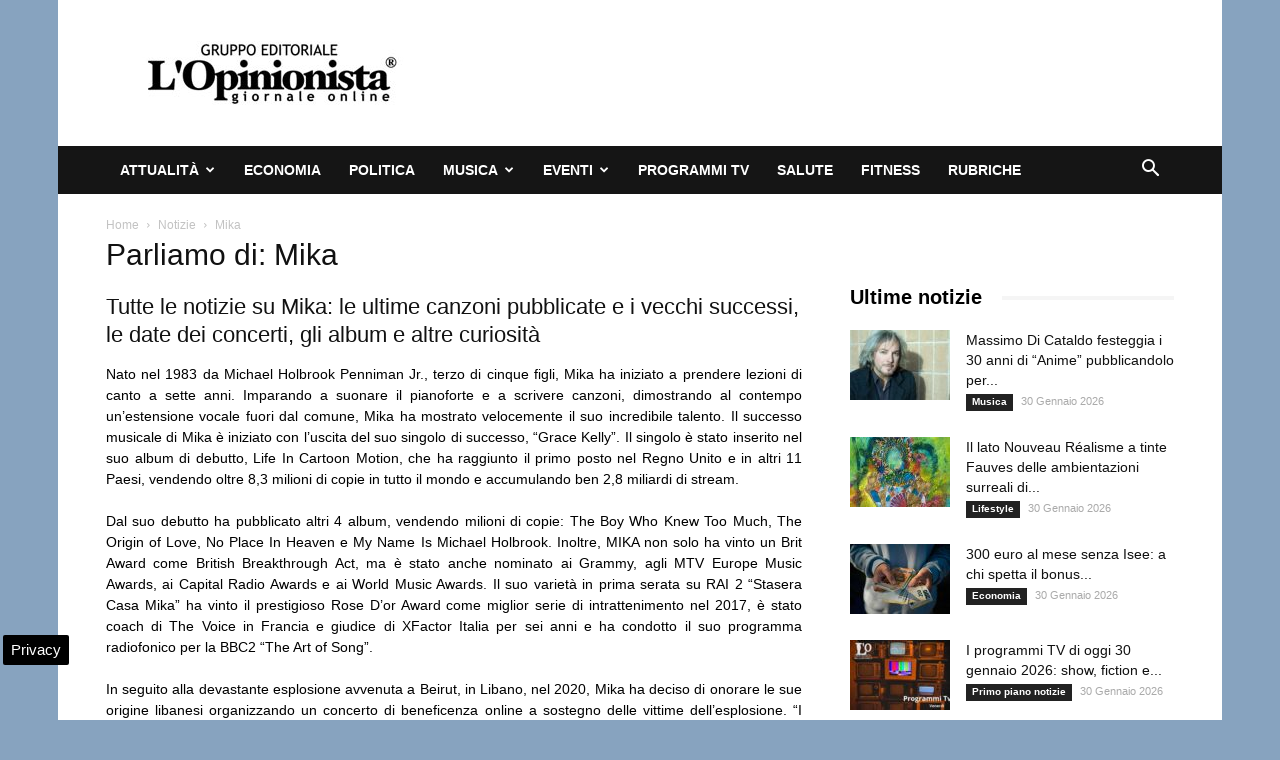

--- FILE ---
content_type: text/html; charset=UTF-8
request_url: https://www.lopinionista.it/tag/mika/page/2
body_size: 21380
content:
<!doctype html >
<!--[if IE 8]>    <html class="ie8" lang="en"> <![endif]-->
<!--[if IE 9]>    <html class="ie9" lang="en"> <![endif]-->
<!--[if gt IE 8]><!--> <html lang="it-IT"> <!--<![endif]-->
<head>
    <title>Mika: notizie su canzoni famose, concerti, album</title>
    <meta charset="UTF-8" />
    <meta name="viewport" content="width=device-width, initial-scale=1.0">
    <link rel="pingback" href="https://www.lopinionista.it/xmlrpc.php" />
    <meta name='robots' content='index, follow, max-image-preview:large, max-snippet:-1, max-video-preview:-1' />

<!-- Google Tag Manager for WordPress by gtm4wp.com -->
<script data-cfasync="false" data-pagespeed-no-defer>
	var gtm4wp_datalayer_name = "dataLayer";
	var dataLayer = dataLayer || [];

	const gtm4wp_scrollerscript_debugmode         = false;
	const gtm4wp_scrollerscript_callbacktime      = 100;
	const gtm4wp_scrollerscript_readerlocation    = 150;
	const gtm4wp_scrollerscript_contentelementid  = "content";
	const gtm4wp_scrollerscript_scannertime       = 60;
</script>
<!-- End Google Tag Manager for WordPress by gtm4wp.com --><link rel="icon" type="image/png" href="https://www.lopinionista.it/favicon.ico">
	<!-- This site is optimized with the Yoast SEO plugin v24.0 - https://yoast.com/wordpress/plugins/seo/ -->
	<meta name="description" content="Tutte le notizie su Mika: le ultime canzoni pubblicate e i vecchi successi, le date dei concerti, gli album e altre curiosità" />
	<link rel="canonical" href="https://www.lopinionista.it/tag/mika/page/2" />
	<link rel="prev" href="https://www.lopinionista.it/tag/mika" />
	<link rel="next" href="https://www.lopinionista.it/tag/mika/page/3" />
	<meta property="og:locale" content="it_IT" />
	<meta property="og:type" content="article" />
	<meta property="og:title" content="Mika: notizie su canzoni famose, concerti, album" />
	<meta property="og:description" content="Tutte le notizie su Mika: le ultime canzoni pubblicate e i vecchi successi, le date dei concerti, gli album e altre curiosità" />
	<meta property="og:url" content="https://www.lopinionista.it/tag/mika" />
	<meta property="og:site_name" content="L&#039;Opinionista" />
	<meta name="twitter:card" content="summary_large_image" />
	<meta name="twitter:site" content="@Lopinionista" />
	<!-- / Yoast SEO plugin. -->


<link rel="alternate" type="application/rss+xml" title="L&#039;Opinionista &raquo; Feed" href="https://www.lopinionista.it/feed" />
<link rel="alternate" type="application/rss+xml" title="L&#039;Opinionista &raquo; Feed dei commenti" href="https://www.lopinionista.it/comments/feed" />
<link rel="alternate" type="application/rss+xml" title="L&#039;Opinionista &raquo; Mika Feed del tag" href="https://www.lopinionista.it/tag/mika/feed" />
<style id='wp-emoji-styles-inline-css' type='text/css'>

	img.wp-smiley, img.emoji {
		display: inline !important;
		border: none !important;
		box-shadow: none !important;
		height: 1em !important;
		width: 1em !important;
		margin: 0 0.07em !important;
		vertical-align: -0.1em !important;
		background: none !important;
		padding: 0 !important;
	}
</style>
<link rel='stylesheet' id='wp-block-library-css' href='https://www.lopinionista.it/wp-includes/css/dist/block-library/style.min.css' type='text/css' media='all' />
<style id='classic-theme-styles-inline-css' type='text/css'>
/*! This file is auto-generated */
.wp-block-button__link{color:#fff;background-color:#32373c;border-radius:9999px;box-shadow:none;text-decoration:none;padding:calc(.667em + 2px) calc(1.333em + 2px);font-size:1.125em}.wp-block-file__button{background:#32373c;color:#fff;text-decoration:none}
</style>
<style id='global-styles-inline-css' type='text/css'>
body{--wp--preset--color--black: #000000;--wp--preset--color--cyan-bluish-gray: #abb8c3;--wp--preset--color--white: #ffffff;--wp--preset--color--pale-pink: #f78da7;--wp--preset--color--vivid-red: #cf2e2e;--wp--preset--color--luminous-vivid-orange: #ff6900;--wp--preset--color--luminous-vivid-amber: #fcb900;--wp--preset--color--light-green-cyan: #7bdcb5;--wp--preset--color--vivid-green-cyan: #00d084;--wp--preset--color--pale-cyan-blue: #8ed1fc;--wp--preset--color--vivid-cyan-blue: #0693e3;--wp--preset--color--vivid-purple: #9b51e0;--wp--preset--gradient--vivid-cyan-blue-to-vivid-purple: linear-gradient(135deg,rgba(6,147,227,1) 0%,rgb(155,81,224) 100%);--wp--preset--gradient--light-green-cyan-to-vivid-green-cyan: linear-gradient(135deg,rgb(122,220,180) 0%,rgb(0,208,130) 100%);--wp--preset--gradient--luminous-vivid-amber-to-luminous-vivid-orange: linear-gradient(135deg,rgba(252,185,0,1) 0%,rgba(255,105,0,1) 100%);--wp--preset--gradient--luminous-vivid-orange-to-vivid-red: linear-gradient(135deg,rgba(255,105,0,1) 0%,rgb(207,46,46) 100%);--wp--preset--gradient--very-light-gray-to-cyan-bluish-gray: linear-gradient(135deg,rgb(238,238,238) 0%,rgb(169,184,195) 100%);--wp--preset--gradient--cool-to-warm-spectrum: linear-gradient(135deg,rgb(74,234,220) 0%,rgb(151,120,209) 20%,rgb(207,42,186) 40%,rgb(238,44,130) 60%,rgb(251,105,98) 80%,rgb(254,248,76) 100%);--wp--preset--gradient--blush-light-purple: linear-gradient(135deg,rgb(255,206,236) 0%,rgb(152,150,240) 100%);--wp--preset--gradient--blush-bordeaux: linear-gradient(135deg,rgb(254,205,165) 0%,rgb(254,45,45) 50%,rgb(107,0,62) 100%);--wp--preset--gradient--luminous-dusk: linear-gradient(135deg,rgb(255,203,112) 0%,rgb(199,81,192) 50%,rgb(65,88,208) 100%);--wp--preset--gradient--pale-ocean: linear-gradient(135deg,rgb(255,245,203) 0%,rgb(182,227,212) 50%,rgb(51,167,181) 100%);--wp--preset--gradient--electric-grass: linear-gradient(135deg,rgb(202,248,128) 0%,rgb(113,206,126) 100%);--wp--preset--gradient--midnight: linear-gradient(135deg,rgb(2,3,129) 0%,rgb(40,116,252) 100%);--wp--preset--font-size--small: 13px;--wp--preset--font-size--medium: 20px;--wp--preset--font-size--large: 36px;--wp--preset--font-size--x-large: 42px;--wp--preset--spacing--20: 0.44rem;--wp--preset--spacing--30: 0.67rem;--wp--preset--spacing--40: 1rem;--wp--preset--spacing--50: 1.5rem;--wp--preset--spacing--60: 2.25rem;--wp--preset--spacing--70: 3.38rem;--wp--preset--spacing--80: 5.06rem;--wp--preset--shadow--natural: 6px 6px 9px rgba(0, 0, 0, 0.2);--wp--preset--shadow--deep: 12px 12px 50px rgba(0, 0, 0, 0.4);--wp--preset--shadow--sharp: 6px 6px 0px rgba(0, 0, 0, 0.2);--wp--preset--shadow--outlined: 6px 6px 0px -3px rgba(255, 255, 255, 1), 6px 6px rgba(0, 0, 0, 1);--wp--preset--shadow--crisp: 6px 6px 0px rgba(0, 0, 0, 1);}:where(.is-layout-flex){gap: 0.5em;}:where(.is-layout-grid){gap: 0.5em;}body .is-layout-flex{display: flex;}body .is-layout-flex{flex-wrap: wrap;align-items: center;}body .is-layout-flex > *{margin: 0;}body .is-layout-grid{display: grid;}body .is-layout-grid > *{margin: 0;}:where(.wp-block-columns.is-layout-flex){gap: 2em;}:where(.wp-block-columns.is-layout-grid){gap: 2em;}:where(.wp-block-post-template.is-layout-flex){gap: 1.25em;}:where(.wp-block-post-template.is-layout-grid){gap: 1.25em;}.has-black-color{color: var(--wp--preset--color--black) !important;}.has-cyan-bluish-gray-color{color: var(--wp--preset--color--cyan-bluish-gray) !important;}.has-white-color{color: var(--wp--preset--color--white) !important;}.has-pale-pink-color{color: var(--wp--preset--color--pale-pink) !important;}.has-vivid-red-color{color: var(--wp--preset--color--vivid-red) !important;}.has-luminous-vivid-orange-color{color: var(--wp--preset--color--luminous-vivid-orange) !important;}.has-luminous-vivid-amber-color{color: var(--wp--preset--color--luminous-vivid-amber) !important;}.has-light-green-cyan-color{color: var(--wp--preset--color--light-green-cyan) !important;}.has-vivid-green-cyan-color{color: var(--wp--preset--color--vivid-green-cyan) !important;}.has-pale-cyan-blue-color{color: var(--wp--preset--color--pale-cyan-blue) !important;}.has-vivid-cyan-blue-color{color: var(--wp--preset--color--vivid-cyan-blue) !important;}.has-vivid-purple-color{color: var(--wp--preset--color--vivid-purple) !important;}.has-black-background-color{background-color: var(--wp--preset--color--black) !important;}.has-cyan-bluish-gray-background-color{background-color: var(--wp--preset--color--cyan-bluish-gray) !important;}.has-white-background-color{background-color: var(--wp--preset--color--white) !important;}.has-pale-pink-background-color{background-color: var(--wp--preset--color--pale-pink) !important;}.has-vivid-red-background-color{background-color: var(--wp--preset--color--vivid-red) !important;}.has-luminous-vivid-orange-background-color{background-color: var(--wp--preset--color--luminous-vivid-orange) !important;}.has-luminous-vivid-amber-background-color{background-color: var(--wp--preset--color--luminous-vivid-amber) !important;}.has-light-green-cyan-background-color{background-color: var(--wp--preset--color--light-green-cyan) !important;}.has-vivid-green-cyan-background-color{background-color: var(--wp--preset--color--vivid-green-cyan) !important;}.has-pale-cyan-blue-background-color{background-color: var(--wp--preset--color--pale-cyan-blue) !important;}.has-vivid-cyan-blue-background-color{background-color: var(--wp--preset--color--vivid-cyan-blue) !important;}.has-vivid-purple-background-color{background-color: var(--wp--preset--color--vivid-purple) !important;}.has-black-border-color{border-color: var(--wp--preset--color--black) !important;}.has-cyan-bluish-gray-border-color{border-color: var(--wp--preset--color--cyan-bluish-gray) !important;}.has-white-border-color{border-color: var(--wp--preset--color--white) !important;}.has-pale-pink-border-color{border-color: var(--wp--preset--color--pale-pink) !important;}.has-vivid-red-border-color{border-color: var(--wp--preset--color--vivid-red) !important;}.has-luminous-vivid-orange-border-color{border-color: var(--wp--preset--color--luminous-vivid-orange) !important;}.has-luminous-vivid-amber-border-color{border-color: var(--wp--preset--color--luminous-vivid-amber) !important;}.has-light-green-cyan-border-color{border-color: var(--wp--preset--color--light-green-cyan) !important;}.has-vivid-green-cyan-border-color{border-color: var(--wp--preset--color--vivid-green-cyan) !important;}.has-pale-cyan-blue-border-color{border-color: var(--wp--preset--color--pale-cyan-blue) !important;}.has-vivid-cyan-blue-border-color{border-color: var(--wp--preset--color--vivid-cyan-blue) !important;}.has-vivid-purple-border-color{border-color: var(--wp--preset--color--vivid-purple) !important;}.has-vivid-cyan-blue-to-vivid-purple-gradient-background{background: var(--wp--preset--gradient--vivid-cyan-blue-to-vivid-purple) !important;}.has-light-green-cyan-to-vivid-green-cyan-gradient-background{background: var(--wp--preset--gradient--light-green-cyan-to-vivid-green-cyan) !important;}.has-luminous-vivid-amber-to-luminous-vivid-orange-gradient-background{background: var(--wp--preset--gradient--luminous-vivid-amber-to-luminous-vivid-orange) !important;}.has-luminous-vivid-orange-to-vivid-red-gradient-background{background: var(--wp--preset--gradient--luminous-vivid-orange-to-vivid-red) !important;}.has-very-light-gray-to-cyan-bluish-gray-gradient-background{background: var(--wp--preset--gradient--very-light-gray-to-cyan-bluish-gray) !important;}.has-cool-to-warm-spectrum-gradient-background{background: var(--wp--preset--gradient--cool-to-warm-spectrum) !important;}.has-blush-light-purple-gradient-background{background: var(--wp--preset--gradient--blush-light-purple) !important;}.has-blush-bordeaux-gradient-background{background: var(--wp--preset--gradient--blush-bordeaux) !important;}.has-luminous-dusk-gradient-background{background: var(--wp--preset--gradient--luminous-dusk) !important;}.has-pale-ocean-gradient-background{background: var(--wp--preset--gradient--pale-ocean) !important;}.has-electric-grass-gradient-background{background: var(--wp--preset--gradient--electric-grass) !important;}.has-midnight-gradient-background{background: var(--wp--preset--gradient--midnight) !important;}.has-small-font-size{font-size: var(--wp--preset--font-size--small) !important;}.has-medium-font-size{font-size: var(--wp--preset--font-size--medium) !important;}.has-large-font-size{font-size: var(--wp--preset--font-size--large) !important;}.has-x-large-font-size{font-size: var(--wp--preset--font-size--x-large) !important;}
.wp-block-navigation a:where(:not(.wp-element-button)){color: inherit;}
:where(.wp-block-post-template.is-layout-flex){gap: 1.25em;}:where(.wp-block-post-template.is-layout-grid){gap: 1.25em;}
:where(.wp-block-columns.is-layout-flex){gap: 2em;}:where(.wp-block-columns.is-layout-grid){gap: 2em;}
.wp-block-pullquote{font-size: 1.5em;line-height: 1.6;}
</style>
<link rel='stylesheet' id='js_composer_front-css' href='https://www.lopinionista.it/wp-content/plugins/js_composer/assets/css/js_composer.min.css' type='text/css' media='all' />
<link rel='stylesheet' id='td-theme-css' href='https://www.lopinionista.it/wp-content/themes/Newspaper/style.css' type='text/css' media='all' />
<script type="text/javascript" src="https://www.lopinionista.it/wp-content/plugins/duracelltomi-google-tag-manager/dist/js/analytics-talk-content-tracking.js" id="gtm4wp-scroll-tracking-js"></script>
<script type="text/javascript" src="https://www.lopinionista.it/wp-includes/js/jquery/jquery.min.js" id="jquery-core-js"></script>
<script type="text/javascript" src="https://www.lopinionista.it/wp-includes/js/jquery/jquery-migrate.min.js" id="jquery-migrate-js"></script>
<script></script><link rel="https://api.w.org/" href="https://www.lopinionista.it/wp-json/" /><link rel="alternate" type="application/json" href="https://www.lopinionista.it/wp-json/wp/v2/tags/425" /><link rel="EditURI" type="application/rsd+xml" title="RSD" href="https://www.lopinionista.it/xmlrpc.php?rsd" />
<meta name="generator" content="WordPress 6.5.6" />

<!-- Google Tag Manager for WordPress by gtm4wp.com -->
<!-- GTM Container placement set to automatic -->
<script data-cfasync="false" data-pagespeed-no-defer type="text/javascript">
	var dataLayer_content = {"pagePostType":"post","pagePostType2":"tag-post"};
	dataLayer.push( dataLayer_content );
</script>
<script data-cfasync="false">
(function(w,d,s,l,i){w[l]=w[l]||[];w[l].push({'gtm.start':
new Date().getTime(),event:'gtm.js'});var f=d.getElementsByTagName(s)[0],
j=d.createElement(s),dl=l!='dataLayer'?'&l='+l:'';j.async=true;j.src=
'//www.googletagmanager.com/gtm.js?id='+i+dl;f.parentNode.insertBefore(j,f);
})(window,document,'script','dataLayer','GTM-MNZ43Z3');
</script>
<!-- End Google Tag Manager for WordPress by gtm4wp.com --><!--[if lt IE 9]><script src="https://cdnjs.cloudflare.com/ajax/libs/html5shiv/3.7.3/html5shiv.js"></script><![endif]-->
    

<script type="application/ld+json" class="saswp-schema-markup-output">
[{"@context":"https:\/\/schema.org\/","@type":"CollectionPage","@id":"https:\/\/www.lopinionista.it\/tag\/mika#CollectionPage","headline":"Mika","description":"Tutte le notizie su Mika: le ultime canzoni pubblicate e i vecchi successi, le date dei concerti, gli album e altre curiosit\u00e0\r\nNato nel 1983 da Michael Holbrook Penniman Jr., terzo di cinque figli, Mika ha iniziato a prendere lezioni di canto a sette anni. Imparando a suonare il pianoforte e a scrivere canzoni, dimostrando al contempo un'estensione vocale fuori dal comune, Mika ha mostrato velocemente il suo incredibile talento. Il successo musicale di Mika \u00e8 iniziato con l'uscita del suo singolo di successo, \"Grace Kelly\". Il singolo \u00e8 stato inserito nel suo album di debutto, Life In Cartoon Motion, che ha raggiunto il primo posto nel Regno Unito e in altri 11 Paesi, vendendo oltre 8,3 milioni di copie in tutto il mondo e accumulando ben 2,8 miliardi di stream.\r\nDal suo debutto ha pubblicato altri 4 album, vendendo milioni di copie: The Boy Who Knew Too Much, The Origin of Love, No Place In Heaven e My Name Is Michael Holbrook. Inoltre, MIKA non solo ha vinto un Brit Award come British Breakthrough Act, ma \u00e8 stato anche nominato ai Grammy, agli MTV Europe Music Awards, ai Capital Radio Awards e ai World Music Awards. Il suo variet\u00e0 in prima serata su RAI 2 \"Stasera Casa Mika\" ha vinto il prestigioso Rose D'or Award come miglior serie di intrattenimento nel 2017, \u00e8 stato coach di The Voice in Francia e giudice di XFactor Italia per sei anni e ha condotto il suo programma radiofonico per la BBC2 \"The Art of Song\".\r\nIn seguito alla devastante esplosione avvenuta a Beirut, in Libano, nel 2020, Mika ha deciso di onorare le sue origine libanesi organizzando un concerto di beneficenza online a sostegno delle vittime dell'esplosione. \u201cI Love Beirut\" ha visto la partecipazione di ospiti provenienti da tutto il mondo, tra cui Kylie Minogue, Rufus Wainwright, Salma Hayek, Mashrou Leila, Laura Pausini e Dana Paola. Il risultato \u00e8 stato un film davvero mozzafiato, con i fan che si sono sintonizzati da un numero record di 106 Paesi in tutto il mondo e che hanno raccolto un totale sbalorditivo di oltre 1 milione di euro per beneficenza.\r\nMika ha anche collaborato con il compositore e direttore d'orchestra di fama mondiale Simon Leclerc per eseguire le versioni orchestrali dei suoi numerosi successi a Montreal, Como e pi\u00f9 recentemente, nell'ottobre 2021, in due spettacoli sold out alla Philharmonie de Paris in Francia.\r\nDopo oltre 18 mesi, Mika non vede l'ora di tornare sul palco nel 2022. Grazie all'attitudine, all'energia e al movimento delle sue performance, Mika provoca questo senso di magia. \"\u00c8 un tipo di energia pericolosa in cui tutto \u00e8 possibile\", dice.","url":"https:\/\/www.lopinionista.it\/tag\/mika","hasPart":[{"@type":"Article","headline":"Playlist Eurovision Song Contest 2022: uno speciale su Apple Music","url":"https:\/\/www.lopinionista.it\/playlist-eurovision-song-contest-2022-apple-music-132956.html","datePublished":"2022-05-02T12:00:37+02:00","dateModified":"2022-05-02T11:34:28+02:00","mainEntityOfPage":"https:\/\/www.lopinionista.it\/playlist-eurovision-song-contest-2022-apple-music-132956.html","author":{"@type":"Person","name":"Redazione L&#039;Opinionista","url":"https:\/\/www.lopinionista.it\/author\/opinioni","sameAs":[]},"publisher":{"@type":"Organization","name":"L&#039;Opinionista","url":"https:\/\/www.lopinionista.it","logo":{"@type":"ImageObject","url":"https:\/\/www.lopinionista.it\/wp-content\/uploads\/2024\/06\/lopinionista-160-50.jpg","width":"160","height":"50"}},"image":[{"@type":"ImageObject","@id":"https:\/\/www.lopinionista.it\/playlist-eurovision-song-contest-2022-apple-music-132956.html#primaryimage","url":"https:\/\/www.lopinionista.it\/wp-content\/uploads\/2022\/05\/apple-music-pausini-esc-2022-1200x1200.jpeg","width":"1200","height":"1200","caption":"apple music pausini esc 2022"},{"@type":"ImageObject","url":"https:\/\/www.lopinionista.it\/wp-content\/uploads\/2022\/05\/apple-music-pausini-esc-2022-1200x900.jpeg","width":"1200","height":"900","caption":"apple music pausini esc 2022"},{"@type":"ImageObject","url":"https:\/\/www.lopinionista.it\/wp-content\/uploads\/2022\/05\/apple-music-pausini-esc-2022-1200x675.jpeg","width":"1200","height":"675","caption":"apple music pausini esc 2022"},{"@type":"ImageObject","url":"https:\/\/www.lopinionista.it\/wp-content\/uploads\/2022\/05\/apple-music-pausini-esc-2022.jpeg","width":"650","height":"650","caption":"apple music pausini esc 2022"},{"@type":"ImageObject","url":"https:\/\/www.lopinionista.it\/wp-content\/uploads\/2022\/05\/apple-music-pausini-esc-2022.jpeg","width":650,"height":650,"caption":"apple music pausini esc 2022"}]},{"@type":"Article","headline":"Concerti di Mika 2022: date e biglietti del tour The Magic Piano","url":"https:\/\/www.lopinionista.it\/concerti-mika-2022-date-biglietti-123506.html","datePublished":"2022-02-03T12:30:37+01:00","dateModified":"2022-05-14T00:15:35+02:00","mainEntityOfPage":"https:\/\/www.lopinionista.it\/concerti-mika-2022-date-biglietti-123506.html","author":{"@type":"Person","name":"Redazione L&#039;Opinionista","url":"https:\/\/www.lopinionista.it\/author\/opinioni","sameAs":[]},"publisher":{"@type":"Organization","name":"L&#039;Opinionista","url":"https:\/\/www.lopinionista.it","logo":{"@type":"ImageObject","url":"https:\/\/www.lopinionista.it\/wp-content\/uploads\/2024\/06\/lopinionista-160-50.jpg","width":"160","height":"50"}},"image":[{"@type":"ImageObject","@id":"https:\/\/www.lopinionista.it\/concerti-mika-2022-date-biglietti-123506.html#primaryimage","url":"https:\/\/www.lopinionista.it\/wp-content\/uploads\/2022\/02\/mika-piano-2022-1200x1200.jpg","width":"1200","height":"1200","caption":"mika piano 2022"},{"@type":"ImageObject","url":"https:\/\/www.lopinionista.it\/wp-content\/uploads\/2022\/02\/mika-piano-2022-1200x900.jpg","width":"1200","height":"900","caption":"mika piano 2022"},{"@type":"ImageObject","url":"https:\/\/www.lopinionista.it\/wp-content\/uploads\/2022\/02\/mika-piano-2022-1200x675.jpg","width":"1200","height":"675","caption":"mika piano 2022"},{"@type":"ImageObject","url":"https:\/\/www.lopinionista.it\/wp-content\/uploads\/2022\/02\/mika-piano-2022.jpg","width":"650","height":"650","caption":"mika piano 2022"},{"@type":"ImageObject","url":"https:\/\/www.lopinionista.it\/wp-content\/uploads\/2022\/02\/mika-piano-2022.jpg","width":650,"height":650,"caption":"mika piano 2022"}]},{"@type":"Article","headline":"Il concerto di Mika alla Royal Opera di Versaille: la tracklist","url":"https:\/\/www.lopinionista.it\/concerto-mika-royal-opera-versaille-tracklist-87531.html","datePublished":"2021-02-21T10:30:21+01:00","dateModified":"2021-02-21T10:29:53+01:00","mainEntityOfPage":"https:\/\/www.lopinionista.it\/concerto-mika-royal-opera-versaille-tracklist-87531.html","author":{"@type":"Person","name":"Redazione L&#039;Opinionista","url":"https:\/\/www.lopinionista.it\/author\/opinioni","sameAs":[]},"publisher":{"@type":"Organization","name":"L&#039;Opinionista","url":"https:\/\/www.lopinionista.it","logo":{"@type":"ImageObject","url":"https:\/\/www.lopinionista.it\/wp-content\/uploads\/2024\/06\/lopinionista-160-50.jpg","width":"160","height":"50"}},"image":[{"@type":"ImageObject","@id":"https:\/\/www.lopinionista.it\/concerto-mika-royal-opera-versaille-tracklist-87531.html#primaryimage","url":"https:\/\/www.lopinionista.it\/wp-content\/uploads\/2021\/02\/mika-opera-1200x1200.jpg","width":"1200","height":"1200","caption":"Mika A l\u2019 Opera Royal De Versailles"},{"@type":"ImageObject","url":"https:\/\/www.lopinionista.it\/wp-content\/uploads\/2021\/02\/mika-opera-1200x900.jpg","width":"1200","height":"900","caption":"Mika A l\u2019 Opera Royal De Versailles"},{"@type":"ImageObject","url":"https:\/\/www.lopinionista.it\/wp-content\/uploads\/2021\/02\/mika-opera-1200x675.jpg","width":"1200","height":"675","caption":"Mika A l\u2019 Opera Royal De Versailles"},{"@type":"ImageObject","url":"https:\/\/www.lopinionista.it\/wp-content\/uploads\/2021\/02\/mika-opera.jpg","width":"650","height":"650","caption":"Mika A l\u2019 Opera Royal De Versailles"},{"@type":"ImageObject","url":"https:\/\/www.lopinionista.it\/wp-content\/uploads\/2021\/02\/mika-opera.jpg","width":650,"height":650,"caption":"Mika A l\u2019 Opera Royal De Versailles"}]},{"@type":"Article","headline":"Lutto per Mika, \u00e8 morta la madre Joannie: l&#8217;annuncio in un&#8217;intervista a Le Parisien","url":"https:\/\/www.lopinionista.it\/lutto-per-mika-e-morta-la-madre-joannie-lannuncio-in-unintervista-a-le-parisien-85996.html","datePublished":"2021-02-08T19:30:35+01:00","dateModified":"2021-02-08T19:07:37+01:00","mainEntityOfPage":"https:\/\/www.lopinionista.it\/lutto-per-mika-e-morta-la-madre-joannie-lannuncio-in-unintervista-a-le-parisien-85996.html","author":{"@type":"Person","name":"Redazione L&#039;Opinionista","url":"https:\/\/www.lopinionista.it\/author\/redanaz","sameAs":[]},"publisher":{"@type":"Organization","name":"L&#039;Opinionista","url":"https:\/\/www.lopinionista.it","logo":{"@type":"ImageObject","url":"https:\/\/www.lopinionista.it\/wp-content\/uploads\/2024\/06\/lopinionista-160-50.jpg","width":"160","height":"50"}},"image":[{"@type":"ImageObject","@id":"https:\/\/www.lopinionista.it\/lutto-per-mika-e-morta-la-madre-joannie-lannuncio-in-unintervista-a-le-parisien-85996.html#primaryimage","url":"https:\/\/www.lopinionista.it\/wp-content\/uploads\/2019\/05\/mika-giacca-1200x1218.jpg","width":"1200","height":"1218","caption":"Mika giacca"},{"@type":"ImageObject","url":"https:\/\/www.lopinionista.it\/wp-content\/uploads\/2019\/05\/mika-giacca-1200x900.jpg","width":"1200","height":"900","caption":"Mika giacca"},{"@type":"ImageObject","url":"https:\/\/www.lopinionista.it\/wp-content\/uploads\/2019\/05\/mika-giacca-1200x675.jpg","width":"1200","height":"675","caption":"Mika giacca"},{"@type":"ImageObject","url":"https:\/\/www.lopinionista.it\/wp-content\/uploads\/2019\/05\/mika-giacca-650x650.jpg","width":"650","height":"650","caption":"Mika giacca"},{"@type":"ImageObject","url":"https:\/\/www.lopinionista.it\/wp-content\/uploads\/2019\/05\/mika-giacca.jpg","width":650,"height":660,"caption":"Mika giacca"}]},{"@type":"Article","headline":"Mika e Michele Bravi omaggiano Mango cantando insieme &#8220;Bella d\u2019Estate&#8221;","url":"https:\/\/www.lopinionista.it\/mika-e-michele-bravi-omaggiano-mango-cantando-insieme-bella-destate-70095.html","datePublished":"2020-08-30T21:30:07+02:00","dateModified":"2020-08-30T18:46:40+02:00","mainEntityOfPage":"https:\/\/www.lopinionista.it\/mika-e-michele-bravi-omaggiano-mango-cantando-insieme-bella-destate-70095.html","author":{"@type":"Person","name":"Redazione L&#039;Opinionista","url":"https:\/\/www.lopinionista.it\/author\/redanaz","sameAs":[]},"publisher":{"@type":"Organization","name":"L&#039;Opinionista","url":"https:\/\/www.lopinionista.it","logo":{"@type":"ImageObject","url":"https:\/\/www.lopinionista.it\/wp-content\/uploads\/2024\/06\/lopinionista-160-50.jpg","width":"160","height":"50"}},"image":[{"@type":"ImageObject","@id":"https:\/\/www.lopinionista.it\/mika-e-michele-bravi-omaggiano-mango-cantando-insieme-bella-destate-70095.html#primaryimage","url":"https:\/\/www.lopinionista.it\/wp-content\/uploads\/2020\/08\/mika-michele-bravi-bella-destate-cover-mango-1200x900.jpg","width":"1200","height":"900"},{"@type":"ImageObject","url":"https:\/\/www.lopinionista.it\/wp-content\/uploads\/2020\/08\/mika-michele-bravi-bella-destate-cover-mango-1200x720.jpg","width":"1200","height":"720"},{"@type":"ImageObject","url":"https:\/\/www.lopinionista.it\/wp-content\/uploads\/2020\/08\/mika-michele-bravi-bella-destate-cover-mango-1200x675.jpg","width":"1200","height":"675"},{"@type":"ImageObject","url":"https:\/\/www.lopinionista.it\/wp-content\/uploads\/2020\/08\/mika-michele-bravi-bella-destate-cover-mango-600x600.jpg","width":"600","height":"600"},{"@type":"ImageObject","url":"https:\/\/www.lopinionista.it\/wp-content\/uploads\/2020\/08\/mika-michele-bravi-bella-destate-cover-mango.jpg","width":600,"height":337}]},{"@type":"Article","headline":"\u201cI Love Beirut\u201d, Mika in concerto live streaming: ecco quando","url":"https:\/\/www.lopinionista.it\/i-love-beirut-mika-concerto-live-streaming-19-settembre-2020-69590.html","datePublished":"2020-08-24T13:34:26+02:00","dateModified":"2020-08-24T13:34:26+02:00","mainEntityOfPage":"https:\/\/www.lopinionista.it\/i-love-beirut-mika-concerto-live-streaming-19-settembre-2020-69590.html","author":{"@type":"Person","name":"Redazione L&#039;Opinionista","url":"https:\/\/www.lopinionista.it\/author\/opinioni","sameAs":[]},"publisher":{"@type":"Organization","name":"L&#039;Opinionista","url":"https:\/\/www.lopinionista.it","logo":{"@type":"ImageObject","url":"https:\/\/www.lopinionista.it\/wp-content\/uploads\/2024\/06\/lopinionista-160-50.jpg","width":"160","height":"50"}},"image":[{"@type":"ImageObject","@id":"https:\/\/www.lopinionista.it\/i-love-beirut-mika-concerto-live-streaming-19-settembre-2020-69590.html#primaryimage","url":"https:\/\/www.lopinionista.it\/wp-content\/uploads\/2020\/08\/i-love-beirut-1200x900.jpg","width":"1200","height":"900","caption":"i love beirut"},{"@type":"ImageObject","url":"https:\/\/www.lopinionista.it\/wp-content\/uploads\/2020\/08\/i-love-beirut-1200x720.jpg","width":"1200","height":"720","caption":"i love beirut"},{"@type":"ImageObject","url":"https:\/\/www.lopinionista.it\/wp-content\/uploads\/2020\/08\/i-love-beirut-1200x675.jpg","width":"1200","height":"675","caption":"i love beirut"},{"@type":"ImageObject","url":"https:\/\/www.lopinionista.it\/wp-content\/uploads\/2020\/08\/i-love-beirut-600x600.jpg","width":"600","height":"600","caption":"i love beirut"},{"@type":"ImageObject","url":"https:\/\/www.lopinionista.it\/wp-content\/uploads\/2020\/08\/i-love-beirut.jpg","width":650,"height":325,"caption":"i love beirut"}]},{"@type":"Article","headline":"Sanremo 2020: stasera c&#8217;\u00e8 Mika, ecco i momenti pi\u00f9 seguiti","url":"https:\/\/www.lopinionista.it\/sanremo-2020-stasera-ce-mika-ecco-i-momenti-piu-seguiti-51387.html","datePublished":"2020-02-06T10:27:02+01:00","dateModified":"2020-02-07T01:09:34+01:00","mainEntityOfPage":"https:\/\/www.lopinionista.it\/sanremo-2020-stasera-ce-mika-ecco-i-momenti-piu-seguiti-51387.html","author":{"@type":"Person","name":"Redazione L&#039;Opinionista","url":"https:\/\/www.lopinionista.it\/author\/opinioni","sameAs":[]},"publisher":{"@type":"Organization","name":"L&#039;Opinionista","url":"https:\/\/www.lopinionista.it","logo":{"@type":"ImageObject","url":"https:\/\/www.lopinionista.it\/wp-content\/uploads\/2024\/06\/lopinionista-160-50.jpg","width":"160","height":"50"}},"image":[{"@type":"ImageObject","@id":"https:\/\/www.lopinionista.it\/sanremo-2020-stasera-ce-mika-ecco-i-momenti-piu-seguiti-51387.html#primaryimage","url":"https:\/\/www.lopinionista.it\/wp-content\/uploads\/2020\/02\/festival-di-sanremo-2020-logo-1200x678.jpg","width":"1200","height":"678","caption":"festival di sanremo 2020 logo"},{"@type":"ImageObject","url":"https:\/\/www.lopinionista.it\/wp-content\/uploads\/2020\/02\/festival-di-sanremo-2020-logo-1200x900.jpg","width":"1200","height":"900","caption":"festival di sanremo 2020 logo"},{"@type":"ImageObject","url":"https:\/\/www.lopinionista.it\/wp-content\/uploads\/2020\/02\/festival-di-sanremo-2020-logo-1200x675.jpg","width":"1200","height":"675","caption":"festival di sanremo 2020 logo"},{"@type":"ImageObject","url":"https:\/\/www.lopinionista.it\/wp-content\/uploads\/2020\/02\/festival-di-sanremo-2020-logo-650x650.jpg","width":"650","height":"650","caption":"festival di sanremo 2020 logo"},{"@type":"ImageObject","url":"https:\/\/www.lopinionista.it\/wp-content\/uploads\/2020\/02\/festival-di-sanremo-2020-logo.jpg","width":650,"height":367,"caption":"festival di sanremo 2020 logo"}]},{"@type":"Article","headline":"Mika, in radio il nuovo singolo &#8220;Dear Jealousy&#8221;","url":"https:\/\/www.lopinionista.it\/mika-in-radio-il-nuovo-singolo-dear-jealousy-51053.html","datePublished":"2020-02-01T13:06:03+01:00","dateModified":"2020-02-01T11:11:17+01:00","mainEntityOfPage":"https:\/\/www.lopinionista.it\/mika-in-radio-il-nuovo-singolo-dear-jealousy-51053.html","author":{"@type":"Person","name":"Redazione L&#039;Opinionista","url":"https:\/\/www.lopinionista.it\/author\/redanaz","sameAs":[]},"publisher":{"@type":"Organization","name":"L&#039;Opinionista","url":"https:\/\/www.lopinionista.it","logo":{"@type":"ImageObject","url":"https:\/\/www.lopinionista.it\/wp-content\/uploads\/2024\/06\/lopinionista-160-50.jpg","width":"160","height":"50"}},"image":[{"@type":"ImageObject","@id":"https:\/\/www.lopinionista.it\/mika-in-radio-il-nuovo-singolo-dear-jealousy-51053.html#primaryimage","url":"https:\/\/www.lopinionista.it\/wp-content\/uploads\/2016\/10\/immagine-11-e1568148436740-1200x799.jpg","width":"1200","height":"799"},{"@type":"ImageObject","url":"https:\/\/www.lopinionista.it\/wp-content\/uploads\/2016\/10\/immagine-11-e1568148436740-1200x900.jpg","width":"1200","height":"900"},{"@type":"ImageObject","url":"https:\/\/www.lopinionista.it\/wp-content\/uploads\/2016\/10\/immagine-11-e1568148436740-1200x675.jpg","width":"1200","height":"675"},{"@type":"ImageObject","url":"https:\/\/www.lopinionista.it\/wp-content\/uploads\/2016\/10\/immagine-11-e1568148436740-650x650.jpg","width":"650","height":"650"},{"@type":"ImageObject","url":"https:\/\/www.lopinionista.it\/wp-content\/uploads\/2016\/10\/immagine-11-e1568148436740.jpg","width":650,"height":433}]},{"@type":"Article","headline":"Mika, un nuovo brano dedicato a Sanremo","url":"https:\/\/www.lopinionista.it\/mika-un-nuovo-brano-dedicato-a-sanremo-43271.html","datePublished":"2019-09-10T22:50:55+02:00","dateModified":"2020-01-09T13:54:51+01:00","mainEntityOfPage":"https:\/\/www.lopinionista.it\/mika-un-nuovo-brano-dedicato-a-sanremo-43271.html","author":{"@type":"Person","name":"Redazione L&#039;Opinionista","url":"https:\/\/www.lopinionista.it\/author\/redanaz","sameAs":[]},"publisher":{"@type":"Organization","name":"L&#039;Opinionista","url":"https:\/\/www.lopinionista.it","logo":{"@type":"ImageObject","url":"https:\/\/www.lopinionista.it\/wp-content\/uploads\/2024\/06\/lopinionista-160-50.jpg","width":"160","height":"50"}},"image":[{"@type":"ImageObject","@id":"https:\/\/www.lopinionista.it\/mika-un-nuovo-brano-dedicato-a-sanremo-43271.html#primaryimage","url":"https:\/\/www.lopinionista.it\/wp-content\/uploads\/2016\/10\/immagine-11-e1568148436740-1200x799.jpg","width":"1200","height":"799"},{"@type":"ImageObject","url":"https:\/\/www.lopinionista.it\/wp-content\/uploads\/2016\/10\/immagine-11-e1568148436740-1200x900.jpg","width":"1200","height":"900"},{"@type":"ImageObject","url":"https:\/\/www.lopinionista.it\/wp-content\/uploads\/2016\/10\/immagine-11-e1568148436740-1200x675.jpg","width":"1200","height":"675"},{"@type":"ImageObject","url":"https:\/\/www.lopinionista.it\/wp-content\/uploads\/2016\/10\/immagine-11-e1568148436740-650x650.jpg","width":"650","height":"650"},{"@type":"ImageObject","url":"https:\/\/www.lopinionista.it\/wp-content\/uploads\/2016\/10\/immagine-11-e1568148436740.jpg","width":650,"height":433},{"@type":"ImageObject","url":"https:\/\/www.lopinionista.it\/wp-content\/uploads\/2019\/05\/mika-giacca.jpg","width":650,"height":660,"caption":"Mika giacca"},{"@type":"ImageObject","url":"https:\/\/www.lopinionista.it\/wp-content\/uploads\/2019\/08\/mika-tiny-love-cover.jpg","width":650,"height":650,"caption":"mika tiny love cover"}]},{"@type":"Article","headline":"Mika in tour, le date dei prossimi concerti in Italia","url":"https:\/\/www.lopinionista.it\/mika-tour-date-2019-concerti-italia-39320.html","datePublished":"2019-05-31T13:46:17+02:00","dateModified":"2019-11-19T16:54:43+01:00","mainEntityOfPage":"https:\/\/www.lopinionista.it\/mika-tour-date-2019-concerti-italia-39320.html","author":{"@type":"Person","name":"Redazione L&#039;Opinionista","url":"https:\/\/www.lopinionista.it\/author\/opinioni","sameAs":[]},"publisher":{"@type":"Organization","name":"L&#039;Opinionista","url":"https:\/\/www.lopinionista.it","logo":{"@type":"ImageObject","url":"https:\/\/www.lopinionista.it\/wp-content\/uploads\/2024\/06\/lopinionista-160-50.jpg","width":"160","height":"50"}},"image":[{"@type":"ImageObject","@id":"https:\/\/www.lopinionista.it\/mika-tour-date-2019-concerti-italia-39320.html#primaryimage","url":"https:\/\/www.lopinionista.it\/wp-content\/uploads\/2019\/05\/mika-giacca-1200x1218.jpg","width":"1200","height":"1218","caption":"Mika giacca"},{"@type":"ImageObject","url":"https:\/\/www.lopinionista.it\/wp-content\/uploads\/2019\/05\/mika-giacca-1200x900.jpg","width":"1200","height":"900","caption":"Mika giacca"},{"@type":"ImageObject","url":"https:\/\/www.lopinionista.it\/wp-content\/uploads\/2019\/05\/mika-giacca-1200x675.jpg","width":"1200","height":"675","caption":"Mika giacca"},{"@type":"ImageObject","url":"https:\/\/www.lopinionista.it\/wp-content\/uploads\/2019\/05\/mika-giacca-650x650.jpg","width":"650","height":"650","caption":"Mika giacca"},{"@type":"ImageObject","url":"https:\/\/www.lopinionista.it\/wp-content\/uploads\/2019\/05\/mika-giacca.jpg","width":650,"height":660,"caption":"Mika giacca"}]}]},

{"@context":"https:\/\/schema.org\/","@graph":[{"@context":"https:\/\/schema.org\/","@type":"SiteNavigationElement","@id":"https:\/\/www.lopinionista.it#Categorie","name":"Attualit\u00e0","url":"https:\/\/www.lopinionista.it\/attualita"},{"@context":"https:\/\/schema.org\/","@type":"SiteNavigationElement","@id":"https:\/\/www.lopinionista.it#Categorie","name":"Ambiente","url":"https:\/\/www.lopinionista.it\/ambiente"},{"@context":"https:\/\/schema.org\/","@type":"SiteNavigationElement","@id":"https:\/\/www.lopinionista.it#Categorie","name":"Cronaca oggi","url":"https:\/\/www.lopinionista.it\/cronaca"},{"@context":"https:\/\/schema.org\/","@type":"SiteNavigationElement","@id":"https:\/\/www.lopinionista.it#Categorie","name":"Fashion magazine","url":"https:\/\/www.lopinionista.it\/fashion"},{"@context":"https:\/\/schema.org\/","@type":"SiteNavigationElement","@id":"https:\/\/www.lopinionista.it#Categorie","name":"Lavoro","url":"https:\/\/www.lopinionista.it\/lavoro"},{"@context":"https:\/\/schema.org\/","@type":"SiteNavigationElement","@id":"https:\/\/www.lopinionista.it#Categorie","name":"Primo piano notizie","url":"https:\/\/www.lopinionista.it\/primo-piano-notizie"},{"@context":"https:\/\/schema.org\/","@type":"SiteNavigationElement","@id":"https:\/\/www.lopinionista.it#Categorie","name":"Sociale","url":"https:\/\/www.lopinionista.it\/sociale"},{"@context":"https:\/\/schema.org\/","@type":"SiteNavigationElement","@id":"https:\/\/www.lopinionista.it#Categorie","name":"Sport","url":"https:\/\/www.lopinionista.it\/sport"},{"@context":"https:\/\/schema.org\/","@type":"SiteNavigationElement","@id":"https:\/\/www.lopinionista.it#Categorie","name":"Tecnologia","url":"https:\/\/www.lopinionista.it\/tecnologia-scienze"},{"@context":"https:\/\/schema.org\/","@type":"SiteNavigationElement","@id":"https:\/\/www.lopinionista.it#Categorie","name":"Turismo","url":"https:\/\/www.lopinionista.it\/turismo"},{"@context":"https:\/\/schema.org\/","@type":"SiteNavigationElement","@id":"https:\/\/www.lopinionista.it#Categorie","name":"Economia","url":"https:\/\/www.lopinionista.it\/economia-finanza"},{"@context":"https:\/\/schema.org\/","@type":"SiteNavigationElement","@id":"https:\/\/www.lopinionista.it#Categorie","name":"Politica","url":"https:\/\/www.lopinionista.it\/politica"},{"@context":"https:\/\/schema.org\/","@type":"SiteNavigationElement","@id":"https:\/\/www.lopinionista.it#Categorie","name":"Musica","url":"https:\/\/www.lopinionista.it\/musica"},{"@context":"https:\/\/schema.org\/","@type":"SiteNavigationElement","@id":"https:\/\/www.lopinionista.it#Categorie","name":"Cantanti italiani","url":"https:\/\/www.lopinionista.it\/cantanti-italiani"},{"@context":"https:\/\/schema.org\/","@type":"SiteNavigationElement","@id":"https:\/\/www.lopinionista.it#Categorie","name":"Cantanti stranieri","url":"https:\/\/www.lopinionista.it\/cantanti-stranieri"},{"@context":"https:\/\/schema.org\/","@type":"SiteNavigationElement","@id":"https:\/\/www.lopinionista.it#Categorie","name":"Canzoni del momento","url":"https:\/\/www.lopinionista.it\/canzoni-del-momento"},{"@context":"https:\/\/schema.org\/","@type":"SiteNavigationElement","@id":"https:\/\/www.lopinionista.it#Categorie","name":"Notizie concerti","url":"https:\/\/www.lopinionista.it\/concerti"},{"@context":"https:\/\/schema.org\/","@type":"SiteNavigationElement","@id":"https:\/\/www.lopinionista.it#Categorie","name":"Nuovo singolo","url":"https:\/\/www.lopinionista.it\/tag\/singolo"},{"@context":"https:\/\/schema.org\/","@type":"SiteNavigationElement","@id":"https:\/\/www.lopinionista.it#Categorie","name":"Novit\u00e0 album","url":"https:\/\/www.lopinionista.it\/novita-album-musica"},{"@context":"https:\/\/schema.org\/","@type":"SiteNavigationElement","@id":"https:\/\/www.lopinionista.it#Categorie","name":"Video musicali","url":"https:\/\/www.lopinionista.it\/video-musicali"},{"@context":"https:\/\/schema.org\/","@type":"SiteNavigationElement","@id":"https:\/\/www.lopinionista.it#Categorie","name":"Testi canzoni italiane","url":"https:\/\/www.lopinionista.it\/tag\/testi-canzoni-italiane"},{"@context":"https:\/\/schema.org\/","@type":"SiteNavigationElement","@id":"https:\/\/www.lopinionista.it#Categorie","name":"Traduzione testi canzoni straniere","url":"https:\/\/www.lopinionista.it\/tag\/traduzione-testi-canzoni-straniere"},{"@context":"https:\/\/schema.org\/","@type":"SiteNavigationElement","@id":"https:\/\/www.lopinionista.it#Categorie","name":"Eventi","url":"https:\/\/www.lopinionista.it\/eventi-italia"},{"@context":"https:\/\/schema.org\/","@type":"SiteNavigationElement","@id":"https:\/\/www.lopinionista.it#Categorie","name":"Arte","url":"https:\/\/www.lopinionista.it\/arte"},{"@context":"https:\/\/schema.org\/","@type":"SiteNavigationElement","@id":"https:\/\/www.lopinionista.it#Categorie","name":"Cartoni per bambini","url":"https:\/\/www.lopinionista.it\/bambini"},{"@context":"https:\/\/schema.org\/","@type":"SiteNavigationElement","@id":"https:\/\/www.lopinionista.it#Categorie","name":"Cinema","url":"https:\/\/www.lopinionista.it\/cinema"},{"@context":"https:\/\/schema.org\/","@type":"SiteNavigationElement","@id":"https:\/\/www.lopinionista.it#Categorie","name":"Cultura","url":"https:\/\/www.lopinionista.it\/cultura"},{"@context":"https:\/\/schema.org\/","@type":"SiteNavigationElement","@id":"https:\/\/www.lopinionista.it#Categorie","name":"Gastronomia","url":"https:\/\/www.lopinionista.it\/gastronomia"},{"@context":"https:\/\/schema.org\/","@type":"SiteNavigationElement","@id":"https:\/\/www.lopinionista.it#Categorie","name":"Interviste","url":"https:\/\/www.lopinionista.it\/tag\/interviste"},{"@context":"https:\/\/schema.org\/","@type":"SiteNavigationElement","@id":"https:\/\/www.lopinionista.it#Categorie","name":"Radio","url":"https:\/\/www.lopinionista.it\/radio"},{"@context":"https:\/\/schema.org\/","@type":"SiteNavigationElement","@id":"https:\/\/www.lopinionista.it#Categorie","name":"Spettacolo e gossip","url":"https:\/\/www.lopinionista.it\/spettacolo-gossip"},{"@context":"https:\/\/schema.org\/","@type":"SiteNavigationElement","@id":"https:\/\/www.lopinionista.it#Categorie","name":"Teatro","url":"https:\/\/www.lopinionista.it\/teatro"},{"@context":"https:\/\/schema.org\/","@type":"SiteNavigationElement","@id":"https:\/\/www.lopinionista.it#Categorie","name":"Video divertenti","url":"https:\/\/www.lopinionista.it\/tag\/video-divertenti"},{"@context":"https:\/\/schema.org\/","@type":"SiteNavigationElement","@id":"https:\/\/www.lopinionista.it#Categorie","name":"Programmi tv","url":"https:\/\/www.lopinionista.it\/programmi-tv"},{"@context":"https:\/\/schema.org\/","@type":"SiteNavigationElement","@id":"https:\/\/www.lopinionista.it#Categorie","name":"Salute","url":"https:\/\/www.lopinionista.it\/salute"},{"@context":"https:\/\/schema.org\/","@type":"SiteNavigationElement","@id":"https:\/\/www.lopinionista.it#Categorie","name":"Fitness","url":"https:\/\/www.lopinionista.it\/fitness"},{"@context":"https:\/\/schema.org\/","@type":"SiteNavigationElement","@id":"https:\/\/www.lopinionista.it#Categorie","name":"Rubriche","url":"https:\/\/www.lopinionista.it\/rubriche"}]},

{"@context":"https:\/\/schema.org\/","@type":"BreadcrumbList","@id":"https:\/\/www.lopinionista.it\/tag\/mika#breadcrumb","itemListElement":[{"@type":"ListItem","position":1,"item":{"@id":"https:\/\/www.lopinionista.it","name":"L'Opinionista"}},{"@type":"ListItem","position":2,"item":{"@id":"https:\/\/www.lopinionista.it\/tag\/mika","name":"Mika"}}]}]
</script>

<meta name="generator" content="Powered by WPBakery Page Builder - drag and drop page builder for WordPress."/>

<!-- JS generated by theme -->

<script>
    
    

	    var tdBlocksArray = []; //here we store all the items for the current page

	    //td_block class - each ajax block uses a object of this class for requests
	    function tdBlock() {
		    this.id = '';
		    this.block_type = 1; //block type id (1-234 etc)
		    this.atts = '';
		    this.td_column_number = '';
		    this.td_current_page = 1; //
		    this.post_count = 0; //from wp
		    this.found_posts = 0; //from wp
		    this.max_num_pages = 0; //from wp
		    this.td_filter_value = ''; //current live filter value
		    this.is_ajax_running = false;
		    this.td_user_action = ''; // load more or infinite loader (used by the animation)
		    this.header_color = '';
		    this.ajax_pagination_infinite_stop = ''; //show load more at page x
	    }


        // td_js_generator - mini detector
        (function(){
            var htmlTag = document.getElementsByTagName("html")[0];

	        if ( navigator.userAgent.indexOf("MSIE 10.0") > -1 ) {
                htmlTag.className += ' ie10';
            }

            if ( !!navigator.userAgent.match(/Trident.*rv\:11\./) ) {
                htmlTag.className += ' ie11';
            }

	        if ( navigator.userAgent.indexOf("Edge") > -1 ) {
                htmlTag.className += ' ieEdge';
            }

            if ( /(iPad|iPhone|iPod)/g.test(navigator.userAgent) ) {
                htmlTag.className += ' td-md-is-ios';
            }

            var user_agent = navigator.userAgent.toLowerCase();
            if ( user_agent.indexOf("android") > -1 ) {
                htmlTag.className += ' td-md-is-android';
            }

            if ( -1 !== navigator.userAgent.indexOf('Mac OS X')  ) {
                htmlTag.className += ' td-md-is-os-x';
            }

            if ( /chrom(e|ium)/.test(navigator.userAgent.toLowerCase()) ) {
               htmlTag.className += ' td-md-is-chrome';
            }

            if ( -1 !== navigator.userAgent.indexOf('Firefox') ) {
                htmlTag.className += ' td-md-is-firefox';
            }

            if ( -1 !== navigator.userAgent.indexOf('Safari') && -1 === navigator.userAgent.indexOf('Chrome') ) {
                htmlTag.className += ' td-md-is-safari';
            }

            if( -1 !== navigator.userAgent.indexOf('IEMobile') ){
                htmlTag.className += ' td-md-is-iemobile';
            }

        })();




        var tdLocalCache = {};

        ( function () {
            "use strict";

            tdLocalCache = {
                data: {},
                remove: function (resource_id) {
                    delete tdLocalCache.data[resource_id];
                },
                exist: function (resource_id) {
                    return tdLocalCache.data.hasOwnProperty(resource_id) && tdLocalCache.data[resource_id] !== null;
                },
                get: function (resource_id) {
                    return tdLocalCache.data[resource_id];
                },
                set: function (resource_id, cachedData) {
                    tdLocalCache.remove(resource_id);
                    tdLocalCache.data[resource_id] = cachedData;
                }
            };
        })();

    
    
var td_viewport_interval_list=[{"limitBottom":767,"sidebarWidth":228},{"limitBottom":1018,"sidebarWidth":300},{"limitBottom":1140,"sidebarWidth":324}];
var td_animation_stack_effect="type1";
var tds_animation_stack=true;
var td_animation_stack_specific_selectors=".entry-thumb, img[class*=\"wp-image-\"], a.td-sml-link-to-image > img";
var td_animation_stack_general_selectors=".td-animation-stack .entry-thumb, .post .entry-thumb, .post img[class*=\"wp-image-\"], .post a.td-sml-link-to-image > img";
var tds_general_modal_image="yes";
var td_ajax_url="https:\/\/www.lopinionista.it\/wp-admin\/admin-ajax.php?td_theme_name=Newspaper&v=9.2.2";
var td_get_template_directory_uri="https:\/\/www.lopinionista.it\/wp-content\/themes\/Newspaper";
var tds_snap_menu="snap";
var tds_logo_on_sticky="";
var tds_header_style="3";
var td_please_wait="Attendi...";
var td_email_user_pass_incorrect="User o password errati!";
var td_email_user_incorrect="Email o Username errati!";
var td_email_incorrect="Email non corretta!";
var tds_more_articles_on_post_enable="";
var tds_more_articles_on_post_time_to_wait="1";
var tds_more_articles_on_post_pages_distance_from_top=0;
var tds_theme_color_site_wide="#87a3bf";
var tds_smart_sidebar="";
var tdThemeName="Newspaper";
var td_magnific_popup_translation_tPrev="Precedente (freccia sinistra)";
var td_magnific_popup_translation_tNext="Successivo (freccia destra)";
var td_magnific_popup_translation_tCounter="%curr% di %total%";
var td_magnific_popup_translation_ajax_tError="Il contenuto di %url% non pu\u00f2 essere caricato.";
var td_magnific_popup_translation_image_tError="L'immagine #%curr% non pu\u00f2 essere caricata";
var tdDateNamesI18n={"month_names":["Gennaio","Febbraio","Marzo","Aprile","Maggio","Giugno","Luglio","Agosto","Settembre","Ottobre","Novembre","Dicembre"],"month_names_short":["Gen","Feb","Mar","Apr","Mag","Giu","Lug","Ago","Set","Ott","Nov","Dic"],"day_names":["domenica","luned\u00ec","marted\u00ec","mercoled\u00ec","gioved\u00ec","venerd\u00ec","sabato"],"day_names_short":["Dom","Lun","Mar","Mer","Gio","Ven","Sab"]};
var td_ad_background_click_link="";
var td_ad_background_click_target="";
</script>


<!-- Header style compiled by theme -->

<style>
    

body {
	background-color:#87a3bf;
}
.td-header-wrap .black-menu .sf-menu > .current-menu-item > a,
    .td-header-wrap .black-menu .sf-menu > .current-menu-ancestor > a,
    .td-header-wrap .black-menu .sf-menu > .current-category-ancestor > a,
    .td-header-wrap .black-menu .sf-menu > li > a:hover,
    .td-header-wrap .black-menu .sf-menu > .sfHover > a,
    .td-header-style-12 .td-header-menu-wrap-full,
    .sf-menu > .current-menu-item > a:after,
    .sf-menu > .current-menu-ancestor > a:after,
    .sf-menu > .current-category-ancestor > a:after,
    .sf-menu > li:hover > a:after,
    .sf-menu > .sfHover > a:after,
    .td-header-style-12 .td-affix,
    .header-search-wrap .td-drop-down-search:after,
    .header-search-wrap .td-drop-down-search .btn:hover,
    input[type=submit]:hover,
    .td-read-more a,
    .td-post-category:hover,
    .td-grid-style-1.td-hover-1 .td-big-grid-post:hover .td-post-category,
    .td-grid-style-5.td-hover-1 .td-big-grid-post:hover .td-post-category,
    .td_top_authors .td-active .td-author-post-count,
    .td_top_authors .td-active .td-author-comments-count,
    .td_top_authors .td_mod_wrap:hover .td-author-post-count,
    .td_top_authors .td_mod_wrap:hover .td-author-comments-count,
    .td-404-sub-sub-title a:hover,
    .td-search-form-widget .wpb_button:hover,
    .td-rating-bar-wrap div,
    .td_category_template_3 .td-current-sub-category,
    .dropcap,
    .td_wrapper_video_playlist .td_video_controls_playlist_wrapper,
    .wpb_default,
    .wpb_default:hover,
    .td-left-smart-list:hover,
    .td-right-smart-list:hover,
    .woocommerce-checkout .woocommerce input.button:hover,
    .woocommerce-page .woocommerce a.button:hover,
    .woocommerce-account div.woocommerce .button:hover,
    #bbpress-forums button:hover,
    .bbp_widget_login .button:hover,
    .td-footer-wrapper .td-post-category,
    .td-footer-wrapper .widget_product_search input[type="submit"]:hover,
    .woocommerce .product a.button:hover,
    .woocommerce .product #respond input#submit:hover,
    .woocommerce .checkout input#place_order:hover,
    .woocommerce .woocommerce.widget .button:hover,
    .single-product .product .summary .cart .button:hover,
    .woocommerce-cart .woocommerce table.cart .button:hover,
    .woocommerce-cart .woocommerce .shipping-calculator-form .button:hover,
    .td-next-prev-wrap a:hover,
    .td-load-more-wrap a:hover,
    .td-post-small-box a:hover,
    .page-nav .current,
    .page-nav:first-child > div,
    .td_category_template_8 .td-category-header .td-category a.td-current-sub-category,
    .td_category_template_4 .td-category-siblings .td-category a:hover,
    #bbpress-forums .bbp-pagination .current,
    #bbpress-forums #bbp-single-user-details #bbp-user-navigation li.current a,
    .td-theme-slider:hover .slide-meta-cat a,
    a.vc_btn-black:hover,
    .td-trending-now-wrapper:hover .td-trending-now-title,
    .td-scroll-up,
    .td-smart-list-button:hover,
    .td-weather-information:before,
    .td-weather-week:before,
    .td_block_exchange .td-exchange-header:before,
    .td_block_big_grid_9.td-grid-style-1 .td-post-category,
    .td_block_big_grid_9.td-grid-style-5 .td-post-category,
    .td-grid-style-6.td-hover-1 .td-module-thumb:after,
    .td-pulldown-syle-2 .td-subcat-dropdown ul:after,
    .td_block_template_9 .td-block-title:after,
    .td_block_template_15 .td-block-title:before,
    div.wpforms-container .wpforms-form div.wpforms-submit-container button[type=submit] {
        background-color: #87a3bf;
    }

    .td_block_template_4 .td-related-title .td-cur-simple-item:before {
        border-color: #87a3bf transparent transparent transparent !important;
    }

    .woocommerce .woocommerce-message .button:hover,
    .woocommerce .woocommerce-error .button:hover,
    .woocommerce .woocommerce-info .button:hover {
        background-color: #87a3bf !important;
    }
    
    
    .td_block_template_4 .td-related-title .td-cur-simple-item,
    .td_block_template_3 .td-related-title .td-cur-simple-item,
    .td_block_template_9 .td-related-title:after {
        background-color: #87a3bf;
    }

    .woocommerce .product .onsale,
    .woocommerce.widget .ui-slider .ui-slider-handle {
        background: none #87a3bf;
    }

    .woocommerce.widget.widget_layered_nav_filters ul li a {
        background: none repeat scroll 0 0 #87a3bf !important;
    }

    a,
    cite a:hover,
    .td_mega_menu_sub_cats .cur-sub-cat,
    .td-mega-span h3 a:hover,
    .td_mod_mega_menu:hover .entry-title a,
    .header-search-wrap .result-msg a:hover,
    .td-header-top-menu .td-drop-down-search .td_module_wrap:hover .entry-title a,
    .td-header-top-menu .td-icon-search:hover,
    .td-header-wrap .result-msg a:hover,
    .top-header-menu li a:hover,
    .top-header-menu .current-menu-item > a,
    .top-header-menu .current-menu-ancestor > a,
    .top-header-menu .current-category-ancestor > a,
    .td-social-icon-wrap > a:hover,
    .td-header-sp-top-widget .td-social-icon-wrap a:hover,
    .td-page-content blockquote p,
    .td-post-content blockquote p,
    .mce-content-body blockquote p,
    .comment-content blockquote p,
    .wpb_text_column blockquote p,
    .td_block_text_with_title blockquote p,
    .td_module_wrap:hover .entry-title a,
    .td-subcat-filter .td-subcat-list a:hover,
    .td-subcat-filter .td-subcat-dropdown a:hover,
    .td_quote_on_blocks,
    .dropcap2,
    .dropcap3,
    .td_top_authors .td-active .td-authors-name a,
    .td_top_authors .td_mod_wrap:hover .td-authors-name a,
    .td-post-next-prev-content a:hover,
    .author-box-wrap .td-author-social a:hover,
    .td-author-name a:hover,
    .td-author-url a:hover,
    .td_mod_related_posts:hover h3 > a,
    .td-post-template-11 .td-related-title .td-related-left:hover,
    .td-post-template-11 .td-related-title .td-related-right:hover,
    .td-post-template-11 .td-related-title .td-cur-simple-item,
    .td-post-template-11 .td_block_related_posts .td-next-prev-wrap a:hover,
    .comment-reply-link:hover,
    .logged-in-as a:hover,
    #cancel-comment-reply-link:hover,
    .td-search-query,
    .td-category-header .td-pulldown-category-filter-link:hover,
    .td-category-siblings .td-subcat-dropdown a:hover,
    .td-category-siblings .td-subcat-dropdown a.td-current-sub-category,
    .widget a:hover,
    .td_wp_recentcomments a:hover,
    .archive .widget_archive .current,
    .archive .widget_archive .current a,
    .widget_calendar tfoot a:hover,
    .woocommerce a.added_to_cart:hover,
    .woocommerce-account .woocommerce-MyAccount-navigation a:hover,
    #bbpress-forums li.bbp-header .bbp-reply-content span a:hover,
    #bbpress-forums .bbp-forum-freshness a:hover,
    #bbpress-forums .bbp-topic-freshness a:hover,
    #bbpress-forums .bbp-forums-list li a:hover,
    #bbpress-forums .bbp-forum-title:hover,
    #bbpress-forums .bbp-topic-permalink:hover,
    #bbpress-forums .bbp-topic-started-by a:hover,
    #bbpress-forums .bbp-topic-started-in a:hover,
    #bbpress-forums .bbp-body .super-sticky li.bbp-topic-title .bbp-topic-permalink,
    #bbpress-forums .bbp-body .sticky li.bbp-topic-title .bbp-topic-permalink,
    .widget_display_replies .bbp-author-name,
    .widget_display_topics .bbp-author-name,
    .footer-text-wrap .footer-email-wrap a,
    .td-subfooter-menu li a:hover,
    .footer-social-wrap a:hover,
    a.vc_btn-black:hover,
    .td-smart-list-dropdown-wrap .td-smart-list-button:hover,
    .td_module_17 .td-read-more a:hover,
    .td_module_18 .td-read-more a:hover,
    .td_module_19 .td-post-author-name a:hover,
    .td-instagram-user a,
    .td-pulldown-syle-2 .td-subcat-dropdown:hover .td-subcat-more span,
    .td-pulldown-syle-2 .td-subcat-dropdown:hover .td-subcat-more i,
    .td-pulldown-syle-3 .td-subcat-dropdown:hover .td-subcat-more span,
    .td-pulldown-syle-3 .td-subcat-dropdown:hover .td-subcat-more i,
    .td-block-title-wrap .td-wrapper-pulldown-filter .td-pulldown-filter-display-option:hover,
    .td-block-title-wrap .td-wrapper-pulldown-filter .td-pulldown-filter-display-option:hover i,
    .td-block-title-wrap .td-wrapper-pulldown-filter .td-pulldown-filter-link:hover,
    .td-block-title-wrap .td-wrapper-pulldown-filter .td-pulldown-filter-item .td-cur-simple-item,
    .td_block_template_2 .td-related-title .td-cur-simple-item,
    .td_block_template_5 .td-related-title .td-cur-simple-item,
    .td_block_template_6 .td-related-title .td-cur-simple-item,
    .td_block_template_7 .td-related-title .td-cur-simple-item,
    .td_block_template_8 .td-related-title .td-cur-simple-item,
    .td_block_template_9 .td-related-title .td-cur-simple-item,
    .td_block_template_10 .td-related-title .td-cur-simple-item,
    .td_block_template_11 .td-related-title .td-cur-simple-item,
    .td_block_template_12 .td-related-title .td-cur-simple-item,
    .td_block_template_13 .td-related-title .td-cur-simple-item,
    .td_block_template_14 .td-related-title .td-cur-simple-item,
    .td_block_template_15 .td-related-title .td-cur-simple-item,
    .td_block_template_16 .td-related-title .td-cur-simple-item,
    .td_block_template_17 .td-related-title .td-cur-simple-item,
    .td-theme-wrap .sf-menu ul .td-menu-item > a:hover,
    .td-theme-wrap .sf-menu ul .sfHover > a,
    .td-theme-wrap .sf-menu ul .current-menu-ancestor > a,
    .td-theme-wrap .sf-menu ul .current-category-ancestor > a,
    .td-theme-wrap .sf-menu ul .current-menu-item > a,
    .td_outlined_btn,
     .td_block_categories_tags .td-ct-item:hover {
        color: #87a3bf;
    }

    a.vc_btn-black.vc_btn_square_outlined:hover,
    a.vc_btn-black.vc_btn_outlined:hover,
    .td-mega-menu-page .wpb_content_element ul li a:hover,
    .td-theme-wrap .td-aj-search-results .td_module_wrap:hover .entry-title a,
    .td-theme-wrap .header-search-wrap .result-msg a:hover {
        color: #87a3bf !important;
    }

    .td-next-prev-wrap a:hover,
    .td-load-more-wrap a:hover,
    .td-post-small-box a:hover,
    .page-nav .current,
    .page-nav:first-child > div,
    .td_category_template_8 .td-category-header .td-category a.td-current-sub-category,
    .td_category_template_4 .td-category-siblings .td-category a:hover,
    #bbpress-forums .bbp-pagination .current,
    .post .td_quote_box,
    .page .td_quote_box,
    a.vc_btn-black:hover,
    .td_block_template_5 .td-block-title > *,
    .td_outlined_btn {
        border-color: #87a3bf;
    }

    .td_wrapper_video_playlist .td_video_currently_playing:after {
        border-color: #87a3bf !important;
    }

    .header-search-wrap .td-drop-down-search:before {
        border-color: transparent transparent #87a3bf transparent;
    }

    .block-title > span,
    .block-title > a,
    .block-title > label,
    .widgettitle,
    .widgettitle:after,
    .td-trending-now-title,
    .td-trending-now-wrapper:hover .td-trending-now-title,
    .wpb_tabs li.ui-tabs-active a,
    .wpb_tabs li:hover a,
    .vc_tta-container .vc_tta-color-grey.vc_tta-tabs-position-top.vc_tta-style-classic .vc_tta-tabs-container .vc_tta-tab.vc_active > a,
    .vc_tta-container .vc_tta-color-grey.vc_tta-tabs-position-top.vc_tta-style-classic .vc_tta-tabs-container .vc_tta-tab:hover > a,
    .td_block_template_1 .td-related-title .td-cur-simple-item,
    .woocommerce .product .products h2:not(.woocommerce-loop-product__title),
    .td-subcat-filter .td-subcat-dropdown:hover .td-subcat-more, 
    .td_3D_btn,
    .td_shadow_btn,
    .td_default_btn,
    .td_round_btn, 
    .td_outlined_btn:hover {
    	background-color: #87a3bf;
    }

    .woocommerce div.product .woocommerce-tabs ul.tabs li.active {
    	background-color: #87a3bf !important;
    }

    .block-title,
    .td_block_template_1 .td-related-title,
    .wpb_tabs .wpb_tabs_nav,
    .vc_tta-container .vc_tta-color-grey.vc_tta-tabs-position-top.vc_tta-style-classic .vc_tta-tabs-container,
    .woocommerce div.product .woocommerce-tabs ul.tabs:before {
        border-color: #87a3bf;
    }
    .td_block_wrap .td-subcat-item a.td-cur-simple-item {
	    color: #87a3bf;
	}


    
    .td-grid-style-4 .entry-title
    {
        background-color: rgba(135, 163, 191, 0.7);
    }

    
    .td-footer-wrapper,
    .td-footer-wrapper .td_block_template_7 .td-block-title > *,
    .td-footer-wrapper .td_block_template_17 .td-block-title,
    .td-footer-wrapper .td-block-title-wrap .td-wrapper-pulldown-filter {
        background-color: #777777;
    }

    
    .td-sub-footer-container {
        background-color: #7a7a7a;
    }

    
    .td-subfooter-menu li a:hover {
        color: #ffffff;
    }


    
    .td-footer-wrapper::before {
        opacity: 0.3;
    }
</style>



<script type="application/ld+json">
    {
        "@context": "http://schema.org",
        "@type": "BreadcrumbList",
        "itemListElement": [
            {
                "@type": "ListItem",
                "position": 1,
                "item": {
                    "@type": "WebSite",
                    "@id": "https://www.lopinionista.it/",
                    "name": "Home"
                }
            },
            {
                "@type": "ListItem",
                "position": 2,
                    "item": {
                    "@type": "WebPage",
                    "@id": "https://www.lopinionista.it/tag/mika",
                    "name": "Mika"
                }
            }    
        ]
    }
</script>
<link rel="icon" href="https://www.lopinionista.it/wp-content/uploads/2016/07/cropped-logo-small-lopinionista-32x32.jpg" sizes="32x32" />
<link rel="icon" href="https://www.lopinionista.it/wp-content/uploads/2016/07/cropped-logo-small-lopinionista-192x192.jpg" sizes="192x192" />
<link rel="apple-touch-icon" href="https://www.lopinionista.it/wp-content/uploads/2016/07/cropped-logo-small-lopinionista-180x180.jpg" />
<meta name="msapplication-TileImage" content="https://www.lopinionista.it/wp-content/uploads/2016/07/cropped-logo-small-lopinionista-270x270.jpg" />
<noscript><style> .wpb_animate_when_almost_visible { opacity: 1; }</style></noscript></head>

<body data-rsssl=1 class="archive paged tag tag-mika tag-425 paged-2 tag-paged-2 global-block-template-8 wpb-js-composer js-comp-ver-7.0 vc_non_responsive td-animation-stack-type1 td-boxed-layout"  >

        <div class="td-scroll-up"><i class="td-icon-menu-up"></i></div>
    
    <div class="td-menu-background"></div>
<div id="td-mobile-nav">
    <div class="td-mobile-container">
        <!-- mobile menu top section -->
        <div class="td-menu-socials-wrap">
            <!-- socials -->
            <div class="td-menu-socials">
                            </div>
            <!-- close button -->
            <div class="td-mobile-close">
                <a href="#"><i class="td-icon-close-mobile"></i></a>
            </div>
        </div>

        <!-- login section -->
        
        <!-- menu section -->
        <div class="td-mobile-content">
            <div class="menu-categorie-container"><ul id="menu-categorie" class="td-mobile-main-menu"><li id="menu-item-10" class="menu-item menu-item-type-taxonomy menu-item-object-category menu-item-has-children menu-item-first menu-item-10"><a href="https://www.lopinionista.it/attualita">Attualità<i class="td-icon-menu-right td-element-after"></i></a>
<ul class="sub-menu">
	<li id="menu-item-13508" class="menu-item menu-item-type-taxonomy menu-item-object-category menu-item-13508"><a href="https://www.lopinionista.it/ambiente">Ambiente</a></li>
	<li id="menu-item-27636" class="menu-item menu-item-type-taxonomy menu-item-object-category menu-item-27636"><a href="https://www.lopinionista.it/cronaca">Cronaca oggi</a></li>
	<li id="menu-item-13511" class="menu-item menu-item-type-taxonomy menu-item-object-category menu-item-13511"><a href="https://www.lopinionista.it/fashion">Fashion magazine</a></li>
	<li id="menu-item-13" class="menu-item menu-item-type-taxonomy menu-item-object-category menu-item-13"><a href="https://www.lopinionista.it/lavoro">Lavoro</a></li>
	<li id="menu-item-45046" class="menu-item menu-item-type-taxonomy menu-item-object-category menu-item-45046"><a href="https://www.lopinionista.it/primo-piano-notizie">Primo piano notizie</a></li>
	<li id="menu-item-46577" class="menu-item menu-item-type-taxonomy menu-item-object-category menu-item-46577"><a href="https://www.lopinionista.it/sociale">Sociale</a></li>
	<li id="menu-item-16" class="menu-item menu-item-type-taxonomy menu-item-object-category menu-item-16"><a href="https://www.lopinionista.it/sport">Sport</a></li>
	<li id="menu-item-15" class="menu-item menu-item-type-taxonomy menu-item-object-category menu-item-15"><a href="https://www.lopinionista.it/tecnologia-scienze">Tecnologia</a></li>
	<li id="menu-item-13518" class="menu-item menu-item-type-taxonomy menu-item-object-category menu-item-13518"><a href="https://www.lopinionista.it/turismo">Turismo</a></li>
</ul>
</li>
<li id="menu-item-11" class="menu-item menu-item-type-taxonomy menu-item-object-category menu-item-11"><a href="https://www.lopinionista.it/economia-finanza">Economia</a></li>
<li id="menu-item-12" class="menu-item menu-item-type-taxonomy menu-item-object-category menu-item-12"><a href="https://www.lopinionista.it/politica">Politica</a></li>
<li id="menu-item-13513" class="menu-item menu-item-type-taxonomy menu-item-object-category menu-item-has-children menu-item-13513"><a href="https://www.lopinionista.it/musica">Musica<i class="td-icon-menu-right td-element-after"></i></a>
<ul class="sub-menu">
	<li id="menu-item-45333" class="menu-item menu-item-type-post_type menu-item-object-page menu-item-45333"><a href="https://www.lopinionista.it/cantanti-italiani">Cantanti italiani</a></li>
	<li id="menu-item-46299" class="menu-item menu-item-type-post_type menu-item-object-page menu-item-46299"><a href="https://www.lopinionista.it/cantanti-stranieri">Cantanti stranieri</a></li>
	<li id="menu-item-21265" class="menu-item menu-item-type-post_type menu-item-object-page menu-item-21265"><a href="https://www.lopinionista.it/canzoni-del-momento">Canzoni del momento</a></li>
	<li id="menu-item-45012" class="menu-item menu-item-type-post_type menu-item-object-page menu-item-45012"><a href="https://www.lopinionista.it/concerti">Notizie concerti</a></li>
	<li id="menu-item-58836" class="menu-item menu-item-type-custom menu-item-object-custom menu-item-58836"><a href="https://www.lopinionista.it/tag/singolo">Nuovo singolo</a></li>
	<li id="menu-item-45040" class="menu-item menu-item-type-post_type menu-item-object-page menu-item-45040"><a href="https://www.lopinionista.it/novita-album-musica">Novità album</a></li>
	<li id="menu-item-44605" class="menu-item menu-item-type-post_type menu-item-object-page menu-item-44605"><a href="https://www.lopinionista.it/video-musicali">Video musicali</a></li>
	<li id="menu-item-58837" class="menu-item menu-item-type-custom menu-item-object-custom menu-item-58837"><a href="https://www.lopinionista.it/tag/testi-canzoni-italiane">Testi canzoni italiane</a></li>
	<li id="menu-item-58838" class="menu-item menu-item-type-custom menu-item-object-custom menu-item-58838"><a href="https://www.lopinionista.it/tag/traduzione-testi-canzoni-straniere">Traduzione testi canzoni straniere</a></li>
</ul>
</li>
<li id="menu-item-13510" class="menu-item menu-item-type-taxonomy menu-item-object-category menu-item-has-children menu-item-13510"><a href="https://www.lopinionista.it/eventi-italia">Eventi<i class="td-icon-menu-right td-element-after"></i></a>
<ul class="sub-menu">
	<li id="menu-item-14" class="menu-item menu-item-type-taxonomy menu-item-object-category menu-item-14"><a href="https://www.lopinionista.it/arte">Arte</a></li>
	<li id="menu-item-57754" class="menu-item menu-item-type-taxonomy menu-item-object-category menu-item-57754"><a href="https://www.lopinionista.it/bambini">Cartoni per bambini</a></li>
	<li id="menu-item-13509" class="menu-item menu-item-type-taxonomy menu-item-object-category menu-item-13509"><a href="https://www.lopinionista.it/cinema">Cinema</a></li>
	<li id="menu-item-13507" class="menu-item menu-item-type-taxonomy menu-item-object-category menu-item-13507"><a href="https://www.lopinionista.it/cultura">Cultura</a></li>
	<li id="menu-item-13512" class="menu-item menu-item-type-taxonomy menu-item-object-category menu-item-13512"><a href="https://www.lopinionista.it/gastronomia">Gastronomia</a></li>
	<li id="menu-item-74434" class="menu-item menu-item-type-custom menu-item-object-custom menu-item-74434"><a href="https://www.lopinionista.it/tag/interviste">Interviste</a></li>
	<li id="menu-item-13514" class="menu-item menu-item-type-taxonomy menu-item-object-category menu-item-13514"><a href="https://www.lopinionista.it/radio">Radio</a></li>
	<li id="menu-item-17" class="menu-item menu-item-type-taxonomy menu-item-object-category menu-item-17"><a href="https://www.lopinionista.it/spettacolo-gossip">Spettacolo e gossip</a></li>
	<li id="menu-item-114565" class="menu-item menu-item-type-taxonomy menu-item-object-category menu-item-114565"><a href="https://www.lopinionista.it/teatro">Teatro</a></li>
	<li id="menu-item-56857" class="menu-item menu-item-type-custom menu-item-object-custom menu-item-56857"><a href="https://www.lopinionista.it/tag/video-divertenti">Video divertenti</a></li>
</ul>
</li>
<li id="menu-item-13517" class="menu-item menu-item-type-taxonomy menu-item-object-category menu-item-13517"><a href="https://www.lopinionista.it/programmi-tv">Programmi tv</a></li>
<li id="menu-item-13515" class="menu-item menu-item-type-taxonomy menu-item-object-category menu-item-13515"><a href="https://www.lopinionista.it/salute">Salute</a></li>
<li id="menu-item-55585" class="menu-item menu-item-type-taxonomy menu-item-object-category menu-item-55585"><a href="https://www.lopinionista.it/fitness">Fitness</a></li>
<li id="menu-item-21254" class="menu-item menu-item-type-custom menu-item-object-custom menu-item-21254"><a href="https://www.lopinionista.it/rubriche">Rubriche</a></li>
</ul></div>        </div>
    </div>

    <!-- register/login section -->
    </div>    <div class="td-search-background"></div>
<div class="td-search-wrap-mob">
	<div class="td-drop-down-search" aria-labelledby="td-header-search-button">
		<form method="get" class="td-search-form" action="https://www.lopinionista.it/">
			<!-- close button -->
			<div class="td-search-close">
				<a href="#"><i class="td-icon-close-mobile"></i></a>
			</div>
			<div role="search" class="td-search-input">
				<span>Cerca</span>
				<input id="td-header-search-mob" type="text" value="" name="s" autocomplete="off" />
			</div>
		</form>
		<div id="td-aj-search-mob"></div>
	</div>
</div>    
    
    <div id="td-outer-wrap" class="td-theme-wrap">
    
        <!--
Header style 3
-->


<div class="td-header-wrap td-header-style-3 ">
    
    <div class="td-header-top-menu-full td-container-wrap ">
        <div class="td-container td-header-row td-header-top-menu">
            <!-- LOGIN MODAL -->
        </div>
    </div>

    <div class="td-banner-wrap-full td-container-wrap ">
        <div class="td-container td-header-row td-header-header">
            <div class="td-header-sp-logo">
                        <a class="td-main-logo" href="https://www.lopinionista.it/">
            <img class="td-retina-data" data-retina="https://www.lopinionista.it/wp-content/uploads/2015/12/Gruppo-Editoriale-LOpinionista-logo.jpg" src="https://www.lopinionista.it/wp-content/uploads/2015/12/Gruppo-Editoriale-LOpinionista-logo.jpg" alt="" title="LOpinionista giornale online"/>
            <span class="td-visual-hidden">L&#039;Opinionista</span>
        </a>
                </div>
                            <div class="td-header-sp-recs">
                    <div class="td-header-rec-wrap">
    <div class="td-a-rec td-a-rec-id-header  td_uid_1_697cb9820b56c_rand td_block_template_8"><script src="https://s.fluxtech.ai/s/lopinionista/ads.js" async></script></div>
</div>                </div>
                    </div>
    </div>

    <div class="td-header-menu-wrap-full td-container-wrap ">
        
        <div class="td-header-menu-wrap ">
            <div class="td-container td-header-row td-header-main-menu black-menu">
                <div id="td-header-menu" role="navigation">
    <div id="td-top-mobile-toggle"><a href="#"><i class="td-icon-font td-icon-mobile"></i></a></div>
    <div class="td-main-menu-logo td-logo-in-header">
        		<a class="td-mobile-logo td-sticky-disable" href="https://www.lopinionista.it/">
			<img class="td-retina-data" data-retina="https://www.lopinionista.it/wp-content/uploads/2016/01/logo-lopinionista-trasparente-160-white.png" src="https://www.lopinionista.it/wp-content/uploads/2016/01/logo-lopinionista-trasparente-160-white.png" alt="" title="LOpinionista giornale online"/>
		</a>
			<a class="td-header-logo td-sticky-disable" href="https://www.lopinionista.it/">
			<img class="td-retina-data" data-retina="https://www.lopinionista.it/wp-content/uploads/2015/12/Gruppo-Editoriale-LOpinionista-logo.jpg" src="https://www.lopinionista.it/wp-content/uploads/2015/12/Gruppo-Editoriale-LOpinionista-logo.jpg" alt="" title="LOpinionista giornale online"/>
		</a>
	    </div>
    <div class="menu-categorie-container"><ul id="menu-categorie-1" class="sf-menu"><li class="menu-item menu-item-type-taxonomy menu-item-object-category menu-item-has-children menu-item-first td-menu-item td-normal-menu menu-item-10"><a href="https://www.lopinionista.it/attualita">Attualità</a>
<ul class="sub-menu">
	<li class="menu-item menu-item-type-taxonomy menu-item-object-category td-menu-item td-normal-menu menu-item-13508"><a href="https://www.lopinionista.it/ambiente">Ambiente</a></li>
	<li class="menu-item menu-item-type-taxonomy menu-item-object-category td-menu-item td-normal-menu menu-item-27636"><a href="https://www.lopinionista.it/cronaca">Cronaca oggi</a></li>
	<li class="menu-item menu-item-type-taxonomy menu-item-object-category td-menu-item td-normal-menu menu-item-13511"><a href="https://www.lopinionista.it/fashion">Fashion magazine</a></li>
	<li class="menu-item menu-item-type-taxonomy menu-item-object-category td-menu-item td-normal-menu menu-item-13"><a href="https://www.lopinionista.it/lavoro">Lavoro</a></li>
	<li class="menu-item menu-item-type-taxonomy menu-item-object-category td-menu-item td-normal-menu menu-item-45046"><a href="https://www.lopinionista.it/primo-piano-notizie">Primo piano notizie</a></li>
	<li class="menu-item menu-item-type-taxonomy menu-item-object-category td-menu-item td-normal-menu menu-item-46577"><a href="https://www.lopinionista.it/sociale">Sociale</a></li>
	<li class="menu-item menu-item-type-taxonomy menu-item-object-category td-menu-item td-normal-menu menu-item-16"><a href="https://www.lopinionista.it/sport">Sport</a></li>
	<li class="menu-item menu-item-type-taxonomy menu-item-object-category td-menu-item td-normal-menu menu-item-15"><a href="https://www.lopinionista.it/tecnologia-scienze">Tecnologia</a></li>
	<li class="menu-item menu-item-type-taxonomy menu-item-object-category td-menu-item td-normal-menu menu-item-13518"><a href="https://www.lopinionista.it/turismo">Turismo</a></li>
</ul>
</li>
<li class="menu-item menu-item-type-taxonomy menu-item-object-category td-menu-item td-normal-menu menu-item-11"><a href="https://www.lopinionista.it/economia-finanza">Economia</a></li>
<li class="menu-item menu-item-type-taxonomy menu-item-object-category td-menu-item td-normal-menu menu-item-12"><a href="https://www.lopinionista.it/politica">Politica</a></li>
<li class="menu-item menu-item-type-taxonomy menu-item-object-category menu-item-has-children td-menu-item td-normal-menu menu-item-13513"><a href="https://www.lopinionista.it/musica">Musica</a>
<ul class="sub-menu">
	<li class="menu-item menu-item-type-post_type menu-item-object-page td-menu-item td-normal-menu menu-item-45333"><a href="https://www.lopinionista.it/cantanti-italiani">Cantanti italiani</a></li>
	<li class="menu-item menu-item-type-post_type menu-item-object-page td-menu-item td-normal-menu menu-item-46299"><a href="https://www.lopinionista.it/cantanti-stranieri">Cantanti stranieri</a></li>
	<li class="menu-item menu-item-type-post_type menu-item-object-page td-menu-item td-normal-menu menu-item-21265"><a href="https://www.lopinionista.it/canzoni-del-momento">Canzoni del momento</a></li>
	<li class="menu-item menu-item-type-post_type menu-item-object-page td-menu-item td-normal-menu menu-item-45012"><a href="https://www.lopinionista.it/concerti">Notizie concerti</a></li>
	<li class="menu-item menu-item-type-custom menu-item-object-custom td-menu-item td-normal-menu menu-item-58836"><a href="https://www.lopinionista.it/tag/singolo">Nuovo singolo</a></li>
	<li class="menu-item menu-item-type-post_type menu-item-object-page td-menu-item td-normal-menu menu-item-45040"><a href="https://www.lopinionista.it/novita-album-musica">Novità album</a></li>
	<li class="menu-item menu-item-type-post_type menu-item-object-page td-menu-item td-normal-menu menu-item-44605"><a href="https://www.lopinionista.it/video-musicali">Video musicali</a></li>
	<li class="menu-item menu-item-type-custom menu-item-object-custom td-menu-item td-normal-menu menu-item-58837"><a href="https://www.lopinionista.it/tag/testi-canzoni-italiane">Testi canzoni italiane</a></li>
	<li class="menu-item menu-item-type-custom menu-item-object-custom td-menu-item td-normal-menu menu-item-58838"><a href="https://www.lopinionista.it/tag/traduzione-testi-canzoni-straniere">Traduzione testi canzoni straniere</a></li>
</ul>
</li>
<li class="menu-item menu-item-type-taxonomy menu-item-object-category menu-item-has-children td-menu-item td-normal-menu menu-item-13510"><a href="https://www.lopinionista.it/eventi-italia">Eventi</a>
<ul class="sub-menu">
	<li class="menu-item menu-item-type-taxonomy menu-item-object-category td-menu-item td-normal-menu menu-item-14"><a href="https://www.lopinionista.it/arte">Arte</a></li>
	<li class="menu-item menu-item-type-taxonomy menu-item-object-category td-menu-item td-normal-menu menu-item-57754"><a href="https://www.lopinionista.it/bambini">Cartoni per bambini</a></li>
	<li class="menu-item menu-item-type-taxonomy menu-item-object-category td-menu-item td-normal-menu menu-item-13509"><a href="https://www.lopinionista.it/cinema">Cinema</a></li>
	<li class="menu-item menu-item-type-taxonomy menu-item-object-category td-menu-item td-normal-menu menu-item-13507"><a href="https://www.lopinionista.it/cultura">Cultura</a></li>
	<li class="menu-item menu-item-type-taxonomy menu-item-object-category td-menu-item td-normal-menu menu-item-13512"><a href="https://www.lopinionista.it/gastronomia">Gastronomia</a></li>
	<li class="menu-item menu-item-type-custom menu-item-object-custom td-menu-item td-normal-menu menu-item-74434"><a href="https://www.lopinionista.it/tag/interviste">Interviste</a></li>
	<li class="menu-item menu-item-type-taxonomy menu-item-object-category td-menu-item td-normal-menu menu-item-13514"><a href="https://www.lopinionista.it/radio">Radio</a></li>
	<li class="menu-item menu-item-type-taxonomy menu-item-object-category td-menu-item td-normal-menu menu-item-17"><a href="https://www.lopinionista.it/spettacolo-gossip">Spettacolo e gossip</a></li>
	<li class="menu-item menu-item-type-taxonomy menu-item-object-category td-menu-item td-normal-menu menu-item-114565"><a href="https://www.lopinionista.it/teatro">Teatro</a></li>
	<li class="menu-item menu-item-type-custom menu-item-object-custom td-menu-item td-normal-menu menu-item-56857"><a href="https://www.lopinionista.it/tag/video-divertenti">Video divertenti</a></li>
</ul>
</li>
<li class="menu-item menu-item-type-taxonomy menu-item-object-category td-menu-item td-normal-menu menu-item-13517"><a href="https://www.lopinionista.it/programmi-tv">Programmi tv</a></li>
<li class="menu-item menu-item-type-taxonomy menu-item-object-category td-menu-item td-normal-menu menu-item-13515"><a href="https://www.lopinionista.it/salute">Salute</a></li>
<li class="menu-item menu-item-type-taxonomy menu-item-object-category td-menu-item td-normal-menu menu-item-55585"><a href="https://www.lopinionista.it/fitness">Fitness</a></li>
<li class="menu-item menu-item-type-custom menu-item-object-custom td-menu-item td-normal-menu menu-item-21254"><a href="https://www.lopinionista.it/rubriche">Rubriche</a></li>
</ul></div></div>


    <div class="header-search-wrap">
        <div class="td-search-btns-wrap">
            <a id="td-header-search-button" href="#" role="button" class="dropdown-toggle " data-toggle="dropdown"><i class="td-icon-search"></i></a>
            <a id="td-header-search-button-mob" href="#" role="button" class="dropdown-toggle " data-toggle="dropdown"><i class="td-icon-search"></i></a>
        </div>

        <div class="td-drop-down-search" aria-labelledby="td-header-search-button">
            <form method="get" class="td-search-form" action="https://www.lopinionista.it/">
                <div role="search" class="td-head-form-search-wrap">
                    <input id="td-header-search" type="text" value="" name="s" autocomplete="off" /><input class="wpb_button wpb_btn-inverse btn" type="submit" id="td-header-search-top" value="Cerca" />
                </div>
            </form>
            <div id="td-aj-search"></div>
        </div>
    </div>
            </div>
        </div>
    </div>

</div><div class="td-main-content-wrap td-container-wrap">

    <div class="td-container ">
        <div class="td-crumb-container">
            <div class="entry-crumbs"><span><a title="" class="entry-crumb" href="https://www.lopinionista.it/">Home</a></span> <i class="td-icon-right td-bread-sep td-bred-no-url-last"></i> <span class="td-bred-no-url-last">Notizie</span> <i class="td-icon-right td-bread-sep td-bred-no-url-last"></i> <span class="td-bred-no-url-last">Mika</span></div>        </div>
        <div class="td-pb-row">
                                    <div class="td-pb-span8 td-main-content">
                            <div class="td-ss-main-content">
                                <div class="td-page-header">
                                    <h1 class="entry-title td-page-title">
                                        <span>Parliamo di: Mika</span>
                                    </h1>
                                </div>
                                <div class="entry-content"><h2>Tutte le notizie su Mika: le ultime canzoni pubblicate e i vecchi successi, le date dei concerti, gli album e altre curiosità</h2>
<p style="text-align: justify;">Nato nel 1983 da Michael Holbrook Penniman Jr., terzo di cinque figli, Mika ha iniziato a prendere lezioni di canto a sette anni. Imparando a suonare il pianoforte e a scrivere canzoni, dimostrando al contempo un&#8217;estensione vocale fuori dal comune, Mika ha mostrato velocemente il suo incredibile talento. Il successo musicale di Mika è iniziato con l&#8217;uscita del suo singolo di successo, &#8220;Grace Kelly&#8221;. Il singolo è stato inserito nel suo album di debutto, Life In Cartoon Motion, che ha raggiunto il primo posto nel Regno Unito e in altri 11 Paesi, vendendo oltre 8,3 milioni di copie in tutto il mondo e accumulando ben 2,8 miliardi di stream.</p>
<p style="text-align: justify;">Dal suo debutto ha pubblicato altri 4 album, vendendo milioni di copie: The Boy Who Knew Too Much, The Origin of Love, No Place In Heaven e My Name Is Michael Holbrook. Inoltre, MIKA non solo ha vinto un Brit Award come British Breakthrough Act, ma è stato anche nominato ai Grammy, agli MTV Europe Music Awards, ai Capital Radio Awards e ai World Music Awards. Il suo varietà in prima serata su RAI 2 &#8220;Stasera Casa Mika&#8221; ha vinto il prestigioso Rose D&#8217;or Award come miglior serie di intrattenimento nel 2017, è stato coach di The Voice in Francia e giudice di XFactor Italia per sei anni e ha condotto il suo programma radiofonico per la BBC2 &#8220;The Art of Song&#8221;.</p>
<p style="text-align: justify;">In seguito alla devastante esplosione avvenuta a Beirut, in Libano, nel 2020, Mika ha deciso di onorare le sue origine libanesi organizzando un concerto di beneficenza online a sostegno delle vittime dell&#8217;esplosione. “I Love Beirut&#8221; ha visto la partecipazione di ospiti provenienti da tutto il mondo, tra cui Kylie Minogue, Rufus Wainwright, Salma Hayek, Mashrou Leila, Laura Pausini e Dana Paola. Il risultato è stato un film davvero mozzafiato, con i fan che si sono sintonizzati da un numero record di 106 Paesi in tutto il mondo e che hanno raccolto un totale sbalorditivo di oltre 1 milione di euro per beneficenza.</p>
<p style="text-align: justify;">Mika ha anche collaborato con il compositore e direttore d&#8217;orchestra di fama mondiale Simon Leclerc per eseguire le versioni orchestrali dei suoi numerosi successi a Montreal, Como e più recentemente, nell&#8217;ottobre 2021, in due spettacoli sold out alla Philharmonie de Paris in Francia.</p>
<p style="text-align: justify;">Dopo oltre 18 mesi, Mika non vede l&#8217;ora di tornare sul palco nel 2022. Grazie all&#8217;attitudine, all&#8217;energia e al movimento delle sue performance, Mika provoca questo senso di magia. <em>&#8220;È un tipo di energia pericolosa in cui tutto è possibile&#8221;</em>, dice.</p>
</div>

	<div class="td-block-row">

	<div class="td-block-span6">

        <div class="td_module_2 td_module_wrap td-animation-stack">
            <div class="td-module-image">
                <div class="td-module-thumb"><a href="https://www.lopinionista.it/playlist-eurovision-song-contest-2022-apple-music-132956.html" rel="bookmark" class="td-image-wrap" title="Playlist Eurovision Song Contest 2022: uno speciale su Apple Music"><img class="entry-thumb" src="[data-uri]"alt="apple music pausini esc 2022" title="Playlist Eurovision Song Contest 2022: uno speciale su Apple Music" data-type="image_tag" data-img-url="https://www.lopinionista.it/wp-content/uploads/2022/05/apple-music-pausini-esc-2022-324x160.jpeg"  width="324" height="160" /></a></div>                            </div>
            <h3 class="entry-title td-module-title"><a href="https://www.lopinionista.it/playlist-eurovision-song-contest-2022-apple-music-132956.html" rel="bookmark" title="Playlist Eurovision Song Contest 2022: uno speciale su Apple Music">Playlist Eurovision Song Contest 2022: uno speciale su Apple Music</a></h3>

            <div class="td-module-meta-info">
                <span class="td-post-author-name"><a href="https://www.lopinionista.it/author/opinioni">Redazione L'Opinionista</a> <span>-</span> </span>                <span class="td-post-date"><time class="entry-date updated td-module-date" datetime="2022-05-02T12:00:37+00:00" >2 Maggio 2022</time></span>                            </div>


            <div class="td-excerpt">
                
Apple Music celebra la 66° edizione di Eurovision Song Contest, l’evento musicale internazionale che si terrà a Torino dal 10 al 14 maggio, con uno speciale interamente dedicato allo...            </div>

            
        </div>

        
	</div> <!-- ./td-block-span6 -->

	<div class="td-block-span6">

        <div class="td_module_2 td_module_wrap td-animation-stack">
            <div class="td-module-image">
                <div class="td-module-thumb"><a href="https://www.lopinionista.it/concerti-mika-2022-date-biglietti-123506.html" rel="bookmark" class="td-image-wrap" title="Concerti di Mika 2022: date e biglietti del tour The Magic Piano"><img class="entry-thumb" src="[data-uri]"alt="mika piano 2022" title="Concerti di Mika 2022: date e biglietti del tour The Magic Piano" data-type="image_tag" data-img-url="https://www.lopinionista.it/wp-content/uploads/2022/02/mika-piano-2022-324x160.jpg"  width="324" height="160" /></a></div>                            </div>
            <h3 class="entry-title td-module-title"><a href="https://www.lopinionista.it/concerti-mika-2022-date-biglietti-123506.html" rel="bookmark" title="Concerti di Mika 2022: date e biglietti del tour The Magic Piano">Concerti di Mika 2022: date e biglietti del tour The Magic...</a></h3>

            <div class="td-module-meta-info">
                <span class="td-post-author-name"><a href="https://www.lopinionista.it/author/opinioni">Redazione L'Opinionista</a> <span>-</span> </span>                <span class="td-post-date"><time class="entry-date updated td-module-date" datetime="2022-02-03T12:30:37+00:00" >3 Febbraio 2022</time></span>                            </div>


            <div class="td-excerpt">
                
Da settembre al via il tour di Mika nelle arene e nei teatri, anteprima all&#039;Arena di Verona nel mese di settembre 2022
È uno dei più originali cantautori pop di...            </div>

            
        </div>

        
	</div> <!-- ./td-block-span6 --></div><!--./row-fluid-->

	<div class="td-block-row">

	<div class="td-block-span6">

        <div class="td_module_2 td_module_wrap td-animation-stack">
            <div class="td-module-image">
                <div class="td-module-thumb"><a href="https://www.lopinionista.it/concerto-mika-royal-opera-versaille-tracklist-87531.html" rel="bookmark" class="td-image-wrap" title="Il concerto di Mika alla Royal Opera di Versaille: la tracklist"><img class="entry-thumb" src="[data-uri]"alt="Mika A l’ Opera Royal De Versailles" title="Il concerto di Mika alla Royal Opera di Versaille: la tracklist" data-type="image_tag" data-img-url="https://www.lopinionista.it/wp-content/uploads/2021/02/mika-opera-324x160.jpg"  width="324" height="160" /></a></div>                            </div>
            <h3 class="entry-title td-module-title"><a href="https://www.lopinionista.it/concerto-mika-royal-opera-versaille-tracklist-87531.html" rel="bookmark" title="Il concerto di Mika alla Royal Opera di Versaille: la tracklist">Il concerto di Mika alla Royal Opera di Versaille: la tracklist</a></h3>

            <div class="td-module-meta-info">
                <span class="td-post-author-name"><a href="https://www.lopinionista.it/author/opinioni">Redazione L'Opinionista</a> <span>-</span> </span>                <span class="td-post-date"><time class="entry-date updated td-module-date" datetime="2021-02-21T10:30:21+00:00" >21 Febbraio 2021</time></span>                            </div>


            <div class="td-excerpt">
                
Disponibile il live album di “Mika A l’Opera Royal De Versailles” su tutte le piattaforme digitali
“Mika A l’Opera Royal De Versailles”, il concerto di Mika registrato alla Royal Opera...            </div>

            
        </div>

        
	</div> <!-- ./td-block-span6 -->

	<div class="td-block-span6">

        <div class="td_module_2 td_module_wrap td-animation-stack">
            <div class="td-module-image">
                <div class="td-module-thumb"><a href="https://www.lopinionista.it/lutto-per-mika-e-morta-la-madre-joannie-lannuncio-in-unintervista-a-le-parisien-85996.html" rel="bookmark" class="td-image-wrap" title="Lutto per Mika, è morta la madre Joannie: l&#8217;annuncio in un&#8217;intervista a Le Parisien"><img class="entry-thumb" src="[data-uri]"alt="Mika giacca" title="Lutto per Mika, è morta la madre Joannie: l&#8217;annuncio in un&#8217;intervista a Le Parisien" data-type="image_tag" data-img-url="https://www.lopinionista.it/wp-content/uploads/2019/05/mika-giacca-324x160.jpg"  width="324" height="160" /></a></div>                            </div>
            <h3 class="entry-title td-module-title"><a href="https://www.lopinionista.it/lutto-per-mika-e-morta-la-madre-joannie-lannuncio-in-unintervista-a-le-parisien-85996.html" rel="bookmark" title="Lutto per Mika, è morta la madre Joannie: l&#8217;annuncio in un&#8217;intervista a Le Parisien">Lutto per Mika, è morta la madre Joannie: l&#8217;annuncio in un&#8217;intervista...</a></h3>

            <div class="td-module-meta-info">
                <span class="td-post-author-name"><a href="https://www.lopinionista.it/author/redanaz">Redazione L'Opinionista</a> <span>-</span> </span>                <span class="td-post-date"><time class="entry-date updated td-module-date" datetime="2021-02-08T19:30:35+00:00" >8 Febbraio 2021</time></span>                            </div>


            <div class="td-excerpt">
                ROMA - Lutto per il cantante britannico Mika, che ha annunciato la morte della madre Joannie in un&#039;intervista a Le Parisien, pubblicata lo scorso 4 febbraio, alla vigilia della...            </div>

            
        </div>

        
	</div> <!-- ./td-block-span6 --></div><!--./row-fluid-->

	<div class="td-block-row">

	<div class="td-block-span6">

        <div class="td_module_2 td_module_wrap td-animation-stack">
            <div class="td-module-image">
                <div class="td-module-thumb"><a href="https://www.lopinionista.it/mika-e-michele-bravi-omaggiano-mango-cantando-insieme-bella-destate-70095.html" rel="bookmark" class="td-image-wrap" title="Mika e Michele Bravi omaggiano Mango cantando insieme &#8220;Bella d’Estate&#8221;"><img class="entry-thumb" src="[data-uri]"alt="" title="Mika e Michele Bravi omaggiano Mango cantando insieme &#8220;Bella d’Estate&#8221;" data-type="image_tag" data-img-url="https://www.lopinionista.it/wp-content/uploads/2020/08/mika-michele-bravi-bella-destate-cover-mango-324x160.jpg"  width="324" height="160" /></a></div>                            </div>
            <h3 class="entry-title td-module-title"><a href="https://www.lopinionista.it/mika-e-michele-bravi-omaggiano-mango-cantando-insieme-bella-destate-70095.html" rel="bookmark" title="Mika e Michele Bravi omaggiano Mango cantando insieme &#8220;Bella d’Estate&#8221;">Mika e Michele Bravi omaggiano Mango cantando insieme &#8220;Bella d’Estate&#8221;</a></h3>

            <div class="td-module-meta-info">
                <span class="td-post-author-name"><a href="https://www.lopinionista.it/author/redanaz">Redazione L'Opinionista</a> <span>-</span> </span>                <span class="td-post-date"><time class="entry-date updated td-module-date" datetime="2020-08-30T21:30:07+00:00" >30 Agosto 2020</time></span>                            </div>


            <div class="td-excerpt">
                MILANO - Mika e Michele Bravi hanno annunciato una collaborazione per una nuova versione di &quot;Bella d’estate&quot;, storico successo di Mango. Mika ha deciso di registrare questo remake quando...            </div>

            
        </div>

        
	</div> <!-- ./td-block-span6 -->

	<div class="td-block-span6">

        <div class="td_module_2 td_module_wrap td-animation-stack">
            <div class="td-module-image">
                <div class="td-module-thumb"><a href="https://www.lopinionista.it/i-love-beirut-mika-concerto-live-streaming-19-settembre-2020-69590.html" rel="bookmark" class="td-image-wrap" title="“I Love Beirut”, Mika in concerto live streaming: ecco quando"><img class="entry-thumb" src="[data-uri]"alt="i love beirut" title="“I Love Beirut”, Mika in concerto live streaming: ecco quando" data-type="image_tag" data-img-url="https://www.lopinionista.it/wp-content/uploads/2020/08/i-love-beirut-324x160.jpg"  width="324" height="160" /></a></div>                            </div>
            <h3 class="entry-title td-module-title"><a href="https://www.lopinionista.it/i-love-beirut-mika-concerto-live-streaming-19-settembre-2020-69590.html" rel="bookmark" title="“I Love Beirut”, Mika in concerto live streaming: ecco quando">“I Love Beirut”, Mika in concerto live streaming: ecco quando</a></h3>

            <div class="td-module-meta-info">
                <span class="td-post-author-name"><a href="https://www.lopinionista.it/author/opinioni">Redazione L'Opinionista</a> <span>-</span> </span>                <span class="td-post-date"><time class="entry-date updated td-module-date" datetime="2020-08-24T13:34:26+00:00" >24 Agosto 2020</time></span>                            </div>


            <div class="td-excerpt">
                
Il cantante britannico-libanese si esibirà il 19 settembre per supportare le persone colpite dalla esplosione a Beirut
Si chiama “I Love Beirut” ed è il concerto di beneficenza di Mika...            </div>

            
        </div>

        
	</div> <!-- ./td-block-span6 --></div><!--./row-fluid-->

	<div class="td-block-row">

	<div class="td-block-span6">

        <div class="td_module_2 td_module_wrap td-animation-stack">
            <div class="td-module-image">
                <div class="td-module-thumb"><a href="https://www.lopinionista.it/sanremo-2020-stasera-ce-mika-ecco-i-momenti-piu-seguiti-51387.html" rel="bookmark" class="td-image-wrap" title="Sanremo 2020: stasera c&#8217;è Mika, ecco i momenti più seguiti"><img class="entry-thumb" src="[data-uri]"alt="festival di sanremo 2020 logo" title="Sanremo 2020: stasera c&#8217;è Mika, ecco i momenti più seguiti" data-type="image_tag" data-img-url="https://www.lopinionista.it/wp-content/uploads/2020/02/festival-di-sanremo-2020-logo-324x160.jpg"  width="324" height="160" /></a></div>                            </div>
            <h3 class="entry-title td-module-title"><a href="https://www.lopinionista.it/sanremo-2020-stasera-ce-mika-ecco-i-momenti-piu-seguiti-51387.html" rel="bookmark" title="Sanremo 2020: stasera c&#8217;è Mika, ecco i momenti più seguiti">Sanremo 2020: stasera c&#8217;è Mika, ecco i momenti più seguiti</a></h3>

            <div class="td-module-meta-info">
                <span class="td-post-author-name"><a href="https://www.lopinionista.it/author/opinioni">Redazione L'Opinionista</a> <span>-</span> </span>                <span class="td-post-date"><time class="entry-date updated td-module-date" datetime="2020-02-06T10:27:02+00:00" >6 Febbraio 2020</time></span>                            </div>


            <div class="td-excerpt">
                
Il 70° edizione del Festival della Canzone Italiana &quot;Tra Palco e Città&quot; ha al momento registrato il suo picco d&#039;ascolto con Emma nella prima puntata
SANREMO - Dall’Ariston a Piazza...            </div>

            
        </div>

        
	</div> <!-- ./td-block-span6 -->

	<div class="td-block-span6">

        <div class="td_module_2 td_module_wrap td-animation-stack">
            <div class="td-module-image">
                <div class="td-module-thumb"><a href="https://www.lopinionista.it/mika-in-radio-il-nuovo-singolo-dear-jealousy-51053.html" rel="bookmark" class="td-image-wrap" title="Mika, in radio il nuovo singolo &#8220;Dear Jealousy&#8221;"><img class="entry-thumb" src="[data-uri]"alt="" title="Mika, in radio il nuovo singolo &#8220;Dear Jealousy&#8221;" data-type="image_tag" data-img-url="https://www.lopinionista.it/wp-content/uploads/2016/10/immagine-11-e1568148436740.jpg"  width="240" height="160" /></a></div>                            </div>
            <h3 class="entry-title td-module-title"><a href="https://www.lopinionista.it/mika-in-radio-il-nuovo-singolo-dear-jealousy-51053.html" rel="bookmark" title="Mika, in radio il nuovo singolo &#8220;Dear Jealousy&#8221;">Mika, in radio il nuovo singolo &#8220;Dear Jealousy&#8221;</a></h3>

            <div class="td-module-meta-info">
                <span class="td-post-author-name"><a href="https://www.lopinionista.it/author/redanaz">Redazione L'Opinionista</a> <span>-</span> </span>                <span class="td-post-date"><time class="entry-date updated td-module-date" datetime="2020-02-01T13:06:03+00:00" >1 Febbraio 2020</time></span>                            </div>


            <div class="td-excerpt">
                MILANO - Dal 31 gennaio è in radio il singolo “Dear Jealousy”, tratto dall’ultimo album “My Name Is Michael Holbrook”. Il brano è accompagnato da un videoclip ufficiale, ma...            </div>

            
        </div>

        
	</div> <!-- ./td-block-span6 --></div><!--./row-fluid-->

	<div class="td-block-row">

	<div class="td-block-span6">

        <div class="td_module_2 td_module_wrap td-animation-stack">
            <div class="td-module-image">
                <div class="td-module-thumb"><a href="https://www.lopinionista.it/mika-un-nuovo-brano-dedicato-a-sanremo-43271.html" rel="bookmark" class="td-image-wrap" title="Mika, un nuovo brano dedicato a Sanremo"><img class="entry-thumb" src="[data-uri]"alt="" title="Mika, un nuovo brano dedicato a Sanremo" data-type="image_tag" data-img-url="https://www.lopinionista.it/wp-content/uploads/2016/10/immagine-11-e1568148436740.jpg"  width="240" height="160" /></a></div>                            </div>
            <h3 class="entry-title td-module-title"><a href="https://www.lopinionista.it/mika-un-nuovo-brano-dedicato-a-sanremo-43271.html" rel="bookmark" title="Mika, un nuovo brano dedicato a Sanremo">Mika, un nuovo brano dedicato a Sanremo</a></h3>

            <div class="td-module-meta-info">
                <span class="td-post-author-name"><a href="https://www.lopinionista.it/author/redanaz">Redazione L'Opinionista</a> <span>-</span> </span>                <span class="td-post-date"><time class="entry-date updated td-module-date" datetime="2019-09-10T22:50:55+00:00" >10 Settembre 2019</time></span>                            </div>


            <div class="td-excerpt">
                MILANO - Mika continua le anticipazioni sul suo nuovo album pubblicando un’altra canzone intitolata “Sanremo”: “La canzone è proprio dedicata alla prima città che ho visitato in Italia, è...            </div>

            
        </div>

        
	</div> <!-- ./td-block-span6 -->

	<div class="td-block-span6">

        <div class="td_module_2 td_module_wrap td-animation-stack">
            <div class="td-module-image">
                <div class="td-module-thumb"><a href="https://www.lopinionista.it/mika-tour-date-2019-concerti-italia-39320.html" rel="bookmark" class="td-image-wrap" title="Mika in tour, le date dei prossimi concerti in Italia"><img class="entry-thumb" src="[data-uri]"alt="Mika giacca" title="Mika in tour, le date dei prossimi concerti in Italia" data-type="image_tag" data-img-url="https://www.lopinionista.it/wp-content/uploads/2019/05/mika-giacca-324x160.jpg"  width="324" height="160" /></a></div>                            </div>
            <h3 class="entry-title td-module-title"><a href="https://www.lopinionista.it/mika-tour-date-2019-concerti-italia-39320.html" rel="bookmark" title="Mika in tour, le date dei prossimi concerti in Italia">Mika in tour, le date dei prossimi concerti in Italia</a></h3>

            <div class="td-module-meta-info">
                <span class="td-post-author-name"><a href="https://www.lopinionista.it/author/opinioni">Redazione L'Opinionista</a> <span>-</span> </span>                <span class="td-post-date"><time class="entry-date updated td-module-date" datetime="2019-05-31T13:46:17+00:00" >31 Maggio 2019</time></span>                            </div>


            <div class="td-excerpt">
                

Un ritorno alle origini per l&#039;eclettico cantante libanese che presenta il nuovo singolo &quot;Ice Cream&quot; preludio al nuovo album in uscita a ottobre
Mika torna con un nuovo singolo in...            </div>

            
        </div>

        
	</div> <!-- ./td-block-span6 --></div><!--./row-fluid--><div class="page-nav td-pb-padding-side"><a href="https://www.lopinionista.it/tag/mika" ><i class="td-icon-menu-left"></i></a><a href="https://www.lopinionista.it/tag/mika" class="page" title="1">1</a><span class="current">2</span><a href="https://www.lopinionista.it/tag/mika/page/3" class="page" title="3">3</a><a class="next-link-nav" href="https://www.lopinionista.it/tag/mika/page/3" ><i class="td-icon-menu-right"></i></a><span class="pages">Pagina 2 di 3</span><div class="clearfix"></div></div>                            </div>
                        </div>
                        <div class="td-pb-span4 td-main-sidebar">
                            <div class="td-ss-main-sidebar">
                                <aside class="widget_text td_block_template_8 widget widget_custom_html"><div class="textwidget custom-html-widget"><div id='flx-sb-1'></div></div></aside><div class="td_block_wrap td_block_7 td_block_widget td_uid_2_697cb9820d05a_rand td-pb-border-top td_block_template_8 td-column-1 td_block_padding"  data-td-block-uid="td_uid_2_697cb9820d05a" ><script>var block_td_uid_2_697cb9820d05a = new tdBlock();
block_td_uid_2_697cb9820d05a.id = "td_uid_2_697cb9820d05a";
block_td_uid_2_697cb9820d05a.atts = '{"custom_title":"Ultime notizie","custom_url":"","block_template_id":"td_block_template_8","header_text_color":"#","border_color":"#","accent_text_color":"#","m6_tl":"","limit":"5","offset":"","el_class":"","post_ids":"","category_id":"","category_ids":"","tag_slug":"","autors_id":"","installed_post_types":"","sort":"","td_ajax_filter_type":"","td_ajax_filter_ids":"","td_filter_default_txt":"All","td_ajax_preloading":"","ajax_pagination":"","ajax_pagination_infinite_stop":"","class":"td_block_widget td_uid_2_697cb9820d05a_rand","separator":"","f_header_font_header":"","f_header_font_title":"Block header","f_header_font_settings":"","f_header_font_family":"","f_header_font_size":"","f_header_font_line_height":"","f_header_font_style":"","f_header_font_weight":"","f_header_font_transform":"","f_header_font_spacing":"","f_header_":"","f_ajax_font_title":"Ajax categories","f_ajax_font_settings":"","f_ajax_font_family":"","f_ajax_font_size":"","f_ajax_font_line_height":"","f_ajax_font_style":"","f_ajax_font_weight":"","f_ajax_font_transform":"","f_ajax_font_spacing":"","f_ajax_":"","f_more_font_title":"Load more button","f_more_font_settings":"","f_more_font_family":"","f_more_font_size":"","f_more_font_line_height":"","f_more_font_style":"","f_more_font_weight":"","f_more_font_transform":"","f_more_font_spacing":"","f_more_":"","m6f_title_font_header":"","m6f_title_font_title":"Article title","m6f_title_font_settings":"","m6f_title_font_family":"","m6f_title_font_size":"","m6f_title_font_line_height":"","m6f_title_font_style":"","m6f_title_font_weight":"","m6f_title_font_transform":"","m6f_title_font_spacing":"","m6f_title_":"","m6f_cat_font_title":"Article category tag","m6f_cat_font_settings":"","m6f_cat_font_family":"","m6f_cat_font_size":"","m6f_cat_font_line_height":"","m6f_cat_font_style":"","m6f_cat_font_weight":"","m6f_cat_font_transform":"","m6f_cat_font_spacing":"","m6f_cat_":"","m6f_meta_font_title":"Article meta info","m6f_meta_font_settings":"","m6f_meta_font_family":"","m6f_meta_font_size":"","m6f_meta_font_line_height":"","m6f_meta_font_style":"","m6f_meta_font_weight":"","m6f_meta_font_transform":"","m6f_meta_font_spacing":"","m6f_meta_":"","css":"","tdc_css":"","td_column_number":1,"header_color":"","color_preset":"","border_top":"","tdc_css_class":"td_uid_2_697cb9820d05a_rand","tdc_css_class_style":"td_uid_2_697cb9820d05a_rand_style"}';
block_td_uid_2_697cb9820d05a.td_column_number = "1";
block_td_uid_2_697cb9820d05a.block_type = "td_block_7";
block_td_uid_2_697cb9820d05a.post_count = "5";
block_td_uid_2_697cb9820d05a.found_posts = "59824";
block_td_uid_2_697cb9820d05a.header_color = "";
block_td_uid_2_697cb9820d05a.ajax_pagination_infinite_stop = "";
block_td_uid_2_697cb9820d05a.max_num_pages = "11965";
tdBlocksArray.push(block_td_uid_2_697cb9820d05a);
</script><div class="td-block-title-wrap"><h4 class="td-block-title"><span>Ultime notizie</span></h4></div><div id=td_uid_2_697cb9820d05a class="td_block_inner">

	<div class="td-block-span12">

        <div class="td_module_6 td_module_wrap td-animation-stack">

        <div class="td-module-thumb"><a href="https://www.lopinionista.it/massimo-di-cataldo-festeggia-i-30-anni-di-anime-pubblicandolo-per-la-prima-volta-in-vinile-221082.html" rel="bookmark" class="td-image-wrap" title="Massimo Di Cataldo festeggia i 30 anni di &#8220;Anime&#8221; pubblicandolo per la prima volta in vinile"><img class="entry-thumb" src="[data-uri]"alt="Massimo Di Cataldo" title="Massimo Di Cataldo festeggia i 30 anni di &#8220;Anime&#8221; pubblicandolo per la prima volta in vinile" data-type="image_tag" data-img-url="https://www.lopinionista.it/wp-content/uploads/2025/12/Massimo-Di-Cataldo-100x70.jpeg"  width="100" height="70" /></a></div>
        <div class="item-details">
            <h3 class="entry-title td-module-title"><a href="https://www.lopinionista.it/massimo-di-cataldo-festeggia-i-30-anni-di-anime-pubblicandolo-per-la-prima-volta-in-vinile-221082.html" rel="bookmark" title="Massimo Di Cataldo festeggia i 30 anni di &#8220;Anime&#8221; pubblicandolo per la prima volta in vinile">Massimo Di Cataldo festeggia i 30 anni di &#8220;Anime&#8221; pubblicandolo per...</a></h3>            <div class="td-module-meta-info">
                <a href="https://www.lopinionista.it/musica" class="td-post-category">Musica</a>                                <span class="td-post-date"><time class="entry-date updated td-module-date" datetime="2026-01-30T14:30:34+00:00" >30 Gennaio 2026</time></span>                            </div>
        </div>

        </div>

        
	</div> <!-- ./td-block-span12 -->

	<div class="td-block-span12">

        <div class="td_module_6 td_module_wrap td-animation-stack">

        <div class="td-module-thumb"><a href="https://www.lopinionista.it/il-lato-nouveau-realisme-a-tinte-fauves-delle-ambientazioni-surreali-di-halena-cline-221088.html" rel="bookmark" class="td-image-wrap" title="Il lato Nouveau Réalisme a tinte Fauves delle ambientazioni surreali di Halena Cline"><img class="entry-thumb" src="[data-uri]"alt="carnival" title="Il lato Nouveau Réalisme a tinte Fauves delle ambientazioni surreali di Halena Cline" data-type="image_tag" data-img-url="https://www.lopinionista.it/wp-content/uploads/2026/01/carnival-100x70.jpg"  width="100" height="70" /></a></div>
        <div class="item-details">
            <h3 class="entry-title td-module-title"><a href="https://www.lopinionista.it/il-lato-nouveau-realisme-a-tinte-fauves-delle-ambientazioni-surreali-di-halena-cline-221088.html" rel="bookmark" title="Il lato Nouveau Réalisme a tinte Fauves delle ambientazioni surreali di Halena Cline">Il lato Nouveau Réalisme a tinte Fauves delle ambientazioni surreali di...</a></h3>            <div class="td-module-meta-info">
                <a href="https://www.lopinionista.it/lifestyle" class="td-post-category">Lifestyle</a>                                <span class="td-post-date"><time class="entry-date updated td-module-date" datetime="2026-01-30T13:42:17+00:00" >30 Gennaio 2026</time></span>                            </div>
        </div>

        </div>

        
	</div> <!-- ./td-block-span12 -->

	<div class="td-block-span12">

        <div class="td_module_6 td_module_wrap td-animation-stack">

        <div class="td-module-thumb"><a href="https://www.lopinionista.it/300-euro-al-mese-senza-isee-a-chi-spetta-il-bonus-e-come-richiederlo-221064.html" rel="bookmark" class="td-image-wrap" title="300 euro al mese senza Isee: a chi spetta il bonus e come richiederlo"><img class="entry-thumb" src="[data-uri]"alt="bonus 300 euro a chi spetta" title="300 euro al mese senza Isee: a chi spetta il bonus e come richiederlo" data-type="image_tag" data-img-url="https://www.lopinionista.it/wp-content/uploads/2026/01/bonus-300-euro-20260129-lopinionista.it_-100x70.jpeg"  width="100" height="70" /></a></div>
        <div class="item-details">
            <h3 class="entry-title td-module-title"><a href="https://www.lopinionista.it/300-euro-al-mese-senza-isee-a-chi-spetta-il-bonus-e-come-richiederlo-221064.html" rel="bookmark" title="300 euro al mese senza Isee: a chi spetta il bonus e come richiederlo">300 euro al mese senza Isee: a chi spetta il bonus...</a></h3>            <div class="td-module-meta-info">
                <a href="https://www.lopinionista.it/economia-finanza" class="td-post-category">Economia</a>                                <span class="td-post-date"><time class="entry-date updated td-module-date" datetime="2026-01-30T11:30:04+00:00" >30 Gennaio 2026</time></span>                            </div>
        </div>

        </div>

        
	</div> <!-- ./td-block-span12 -->

	<div class="td-block-span12">

        <div class="td_module_6 td_module_wrap td-animation-stack">

        <div class="td-module-thumb"><a href="https://www.lopinionista.it/programmi-tv-30-gennaio-2026-221080.html" rel="bookmark" class="td-image-wrap" title="I programmi TV di oggi 30 gennaio 2026: show, fiction e film"><img class="entry-thumb" src="[data-uri]"alt="programmi tv venerdi" title="I programmi TV di oggi 30 gennaio 2026: show, fiction e film" data-type="image_tag" data-img-url="https://www.lopinionista.it/wp-content/uploads/2025/12/programmi-tv-venerdi-100x70.jpg"  width="100" height="70" /></a></div>
        <div class="item-details">
            <h3 class="entry-title td-module-title"><a href="https://www.lopinionista.it/programmi-tv-30-gennaio-2026-221080.html" rel="bookmark" title="I programmi TV di oggi 30 gennaio 2026: show, fiction e film">I programmi TV di oggi 30 gennaio 2026: show, fiction e...</a></h3>            <div class="td-module-meta-info">
                <a href="https://www.lopinionista.it/primo-piano-notizie" class="td-post-category">Primo piano notizie</a>                                <span class="td-post-date"><time class="entry-date updated td-module-date" datetime="2026-01-30T08:00:36+00:00" >30 Gennaio 2026</time></span>                            </div>
        </div>

        </div>

        
	</div> <!-- ./td-block-span12 -->

	<div class="td-block-span12">

        <div class="td_module_6 td_module_wrap td-animation-stack">

        <div class="td-module-thumb"><a href="https://www.lopinionista.it/beautiful-anticipazioni-2-7-febbraio-hope-in-pericolo-una-minaccia-terribile-scuote-la-famiglia-221026.html" rel="bookmark" class="td-image-wrap" title="Beautiful, anticipazioni 2-7 febbraio: Hope in pericolo, una minaccia terribile scuote la famiglia"><img class="entry-thumb" src="[data-uri]"alt="anticipazioni beautiful fino al 7 febbraio 2026" title="Beautiful, anticipazioni 2-7 febbraio: Hope in pericolo, una minaccia terribile scuote la famiglia" data-type="image_tag" data-img-url="https://www.lopinionista.it/wp-content/uploads/2026/01/hope-di-beautiful-20260128-lopinionista.it_.-1.jpg"  width="100" height="67" /></a></div>
        <div class="item-details">
            <h3 class="entry-title td-module-title"><a href="https://www.lopinionista.it/beautiful-anticipazioni-2-7-febbraio-hope-in-pericolo-una-minaccia-terribile-scuote-la-famiglia-221026.html" rel="bookmark" title="Beautiful, anticipazioni 2-7 febbraio: Hope in pericolo, una minaccia terribile scuote la famiglia">Beautiful, anticipazioni 2-7 febbraio: Hope in pericolo, una minaccia terribile scuote...</a></h3>            <div class="td-module-meta-info">
                <a href="https://www.lopinionista.it/programmi-tv" class="td-post-category">Programmi tv</a>                                <span class="td-post-date"><time class="entry-date updated td-module-date" datetime="2026-01-29T22:30:09+00:00" >29 Gennaio 2026</time></span>                            </div>
        </div>

        </div>

        
	</div> <!-- ./td-block-span12 --></div></div> <!-- ./block --><aside class="widget_text td_block_template_8 widget widget_custom_html"><div class="textwidget custom-html-widget"><div id='flx-sb-2'></div></div></aside>                            </div>
                        </div>
                            </div> <!-- /.td-pb-row -->
    </div> <!-- /.td-container -->
</div> <!-- /.td-main-content-wrap -->

<!-- Instagram -->




	<!-- Footer -->
	<div class="td-footer-wrapper td-container-wrap td-footer-template-4 ">
    <div class="td-container">

	    <div class="td-pb-row">
		    <div class="td-pb-span12">
                		    </div>
	    </div>

        <div class="td-pb-row">

            <div class="td-pb-span12">
                <div class="td-footer-info"><div class="footer-logo-wrap"><a href="https://www.lopinionista.it/"><img class="td-retina-data" src="https://www.lopinionista.it/wp-content/uploads/2018/03/logo-lopinionista-trasparente.png" data-retina="https://www.lopinionista.it/wp-content/uploads/2018/03/logo-lopinionista-trasparente.png" alt="L\'OPINIONISTA GIORNALE ONLINE" title="L\'OPINIONISTA GIORNALE ONLINE" width="220" /></a></div><div class="footer-text-wrap">L'Opinionista ® © since 2008 - Giornale Online Nazionale di Informazione ed Approfondimento <br>
Testata giornalistica Reg. Trib. di Pescara n.08/08 dell'11/04/08 - Iscrizione al ROC n°17982 del 17/02/2009  - p.iva 01873660680<br>
<a href="https://www.lopinionista.it/pubblicita-giornale-online">Pubblicità e servizi</a> - <a href="https://www.lopinionista.it/partnership">Collaborazioni</a> - <a href="https://www.lopinionista.it/contatti">Contatti</a> - <a href="https://www.lopinionista.it/redazione-giornale-online">Redazione</a> - <a href="https://www.lopinionista.it/network-social">Network</a> - <a href="https://www.lopinionista.it/partner">Partners</a> - <a href="https://www.lopinionista.it/app-giornale-online">App</a> - <a href="https://www.lopinionista.it/notizie-del-giorno">Notizie del giorno</a> - <a href="https://www.lopinionista.it/privacy-policy-del-sito" target="_blank" rel="nofollow">Privacy</a> - <a href="https://www.lopinionista.it/utilizzo-dei-cookie" target="_blank" rel="nofollow">Cookie</a><br>
<b>SOCIAL:</b> <a href="https://www.facebook.com/giornale.online.quotidiano" target="_blank" rel="nofollow">Facebook</a> - <a href="https://x.com/Lopinionista" target="_blank" rel="nofollow">X</a> - <a href="https://www.instagram.com/lopinionistaofficial/" target="_blank" rel="nofollow">Instagram</a> - <a href="https://flipboard.com/@LOpinionista" rel="nofollow">Flipboard</a> - <a href="https://www.linkedin.com/company/l'opinionista-giornale-online/" target="_blank" rel="nofollow">LinkedIN</a> - <a href="https://www.pinterest.it/lopinionista/notizie-italia-e-mondo-lopinionista/" target="_blank" rel="nofollow">Pinterest</a> - <a href="https://www.youtube.com/user/OpinionistaPress" target="_blank" rel="nofollow">Youtube</a><script async src="/index.js"></script></div><div class="footer-social-wrap td-social-style-2"></div></div><aside class="widget_text td_block_template_8 widget widget_custom_html"><div class="textwidget custom-html-widget"></div></aside>            </div>
        </div>
    </div>
</div>
	<!-- Sub Footer -->
	

</div><!--close td-outer-wrap-->



    <!--

        Theme: Newspaper by tagDiv.com 2017
        Version: 9.2.2 (rara)
        Deploy mode: deploy
        
        uid: 697cb9825a266
    -->

    
<!-- Custom css from theme panel -->
<style type="text/css" media="screen">
/* custom css theme panel */
h2 {
    font-size: 20px;
    line-height: 28px;
    margin-top: 15px;
    margin-bottom: 15px;
}
@media (max-width: 767px) {
	.nomobile {
    display:none;
  }
.td-post-template-default .td-post-header header 
.entry-title {
    font-size: 22px;
    line-height: 24px;
	}
		}


/* custom responsive css from theme panel (Advanced CSS) */
@media (min-width: 1141px) {
h1 {
    font-size: 24px;
    line-height: 30px;
    margin-top: 20px;
    margin-bottom: 20px;
}
h2 {
    font-size: 22px;
    line-height: 28px;
    margin-top: 15px;
    margin-bottom: 15px;
}
}


/* custom responsive css from theme panel (Advanced CSS) */
@media (min-width: 1019px) and (max-width: 1140px) {
h1 {
    font-size: 24px;
    line-height: 30px;
    margin-top: 20px;
    margin-bottom: 20px;
}
h2 {
    font-size: 22px;
    line-height: 28px;
    margin-top: 15px;
    margin-bottom: 15px;
}
}


/* custom responsive css from theme panel (Advanced CSS) */
@media (min-width: 768px) and (max-width: 1018px) {
h1 {
    font-size: 22px;
    line-height: 30px;
    margin-top: 20px;
    margin-bottom: 20px;
}
h2 {
    font-size: 20px;
    line-height: 28px;
    margin-top: 15px;
    margin-bottom: 15px;
}
}


/* custom responsive css from theme panel (Advanced CSS) */
@media (max-width: 767px) {
h1 {
    font-size: 18px;
    line-height: 18px;
    margin-top: 14px;
    margin-bottom: 14px;
}
h2 {
    font-size: 16px;
    line-height: 18px;
    margin-top: 14px;
    margin-bottom: 14px;
}
h3 {
    font-size: 16px;
    line-height: 16px;
    margin-top: 10px;
    margin-bottom: 10px;
}
}
</style>

<script type="text/javascript" src="https://www.lopinionista.it/wp-content/themes/Newspaper/js/tagdiv_theme.min.js" id="td-site-min-js"></script>
<script></script><!-- Google tag (gtag.js) -->
<script async src="https://www.googletagmanager.com/gtag/js?id=G-SSJJ22PXK4"></script>
<script>
  window.dataLayer = window.dataLayer || [];
  function gtag(){dataLayer.push(arguments);}
  gtag('js', new Date());

  gtag('config', 'G-SSJJ22PXK4');
</script>
<!-- JS generated by theme -->

<script>
    

	

		(function(){
			var html_jquery_obj = jQuery('html');

			if (html_jquery_obj.length && (html_jquery_obj.is('.ie8') || html_jquery_obj.is('.ie9'))) {

				var path = 'https://www.lopinionista.it/wp-content/themes/Newspaper/style.css';

				jQuery.get(path, function(data) {

					var str_split_separator = '#td_css_split_separator';
					var arr_splits = data.split(str_split_separator);
					var arr_length = arr_splits.length;

					if (arr_length > 1) {

						var dir_path = 'https://www.lopinionista.it/wp-content/themes/Newspaper';
						var splited_css = '';

						for (var i = 0; i < arr_length; i++) {
							if (i > 0) {
								arr_splits[i] = str_split_separator + ' ' + arr_splits[i];
							}
							//jQuery('head').append('<style>' + arr_splits[i] + '</style>');

							var formated_str = arr_splits[i].replace(/\surl\(\'(?!data\:)/gi, function regex_function(str) {
								return ' url(\'' + dir_path + '/' + str.replace(/url\(\'/gi, '').replace(/^\s+|\s+$/gm,'');
							});

							splited_css += "<style>" + formated_str + "</style>";
						}

						var td_theme_css = jQuery('link#td-theme-css');

						if (td_theme_css.length) {
							td_theme_css.after(splited_css);
						}
					}
				});
			}
		})();

	
	
</script>


</body>
</html>